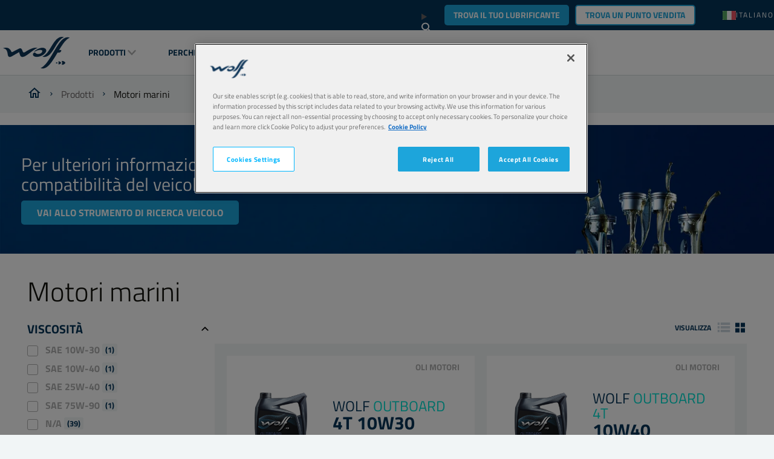

--- FILE ---
content_type: text/html; charset=utf-8
request_url: https://it.wolflubes.com/it-it/prodotti/motori-marini
body_size: 15585
content:


<!DOCTYPE html>
<html lang="it-IT" dir="ltr">
<head>
    <meta charset="utf-8" />
    <meta name="viewport" content="width=device-width, initial-scale=1.0" />
    

    <link rel="icon" type="image/png" href="https://assets-eu-01.kc-usercontent.com/f6cd2b46-8bba-0192-295a-67d84f619e7a/f011ec93-56f7-4f48-9dcf-05261bb39cb3/wolffavicon.png?w=16&amp;h=16" sizes="16x16">
    <link rel="icon" type="image/png" href="https://assets-eu-01.kc-usercontent.com/f6cd2b46-8bba-0192-295a-67d84f619e7a/f011ec93-56f7-4f48-9dcf-05261bb39cb3/wolffavicon.png?w=32&amp;h=32" sizes="32x32">
    <link rel="icon" type="image/png" href="https://assets-eu-01.kc-usercontent.com/f6cd2b46-8bba-0192-295a-67d84f619e7a/f011ec93-56f7-4f48-9dcf-05261bb39cb3/wolffavicon.png?w=96&amp;h=96" sizes="96x96">
    <link rel="icon" type="image/png" href="https://assets-eu-01.kc-usercontent.com/f6cd2b46-8bba-0192-295a-67d84f619e7a/f011ec93-56f7-4f48-9dcf-05261bb39cb3/wolffavicon.png?w=100&amp;h=100" sizes="100x100">

    <link rel="apple-touch-icon" href="https://assets-eu-01.kc-usercontent.com/f6cd2b46-8bba-0192-295a-67d84f619e7a/ff95ff8b-7b5c-4968-a40c-43ac444601cd/wolfappletouchicon.png?w=57&amp;h=57" sizes="57x57">
    <link rel="apple-touch-icon" href="https://assets-eu-01.kc-usercontent.com/f6cd2b46-8bba-0192-295a-67d84f619e7a/ff95ff8b-7b5c-4968-a40c-43ac444601cd/wolfappletouchicon.png?w=60&amp;h=60" sizes="60x60">
    <link rel="apple-touch-icon" href="https://assets-eu-01.kc-usercontent.com/f6cd2b46-8bba-0192-295a-67d84f619e7a/ff95ff8b-7b5c-4968-a40c-43ac444601cd/wolfappletouchicon.png?w=72&amp;h=72" sizes="72x72">
    <link rel="apple-touch-icon" href="https://assets-eu-01.kc-usercontent.com/f6cd2b46-8bba-0192-295a-67d84f619e7a/ff95ff8b-7b5c-4968-a40c-43ac444601cd/wolfappletouchicon.png?w=76&amp;h=76" sizes="76x76">
    <link rel="apple-touch-icon" href="https://assets-eu-01.kc-usercontent.com/f6cd2b46-8bba-0192-295a-67d84f619e7a/ff95ff8b-7b5c-4968-a40c-43ac444601cd/wolfappletouchicon.png?w=114&amp;h=114" sizes="114x114">
    <link rel="apple-touch-icon" href="https://assets-eu-01.kc-usercontent.com/f6cd2b46-8bba-0192-295a-67d84f619e7a/ff95ff8b-7b5c-4968-a40c-43ac444601cd/wolfappletouchicon.png?w=120&amp;h=120" sizes="120x120">
    <link rel="apple-touch-icon" href="https://assets-eu-01.kc-usercontent.com/f6cd2b46-8bba-0192-295a-67d84f619e7a/ff95ff8b-7b5c-4968-a40c-43ac444601cd/wolfappletouchicon.png?w=144&amp;h=144" sizes="144x144">
    <link rel="apple-touch-icon" href="https://assets-eu-01.kc-usercontent.com/f6cd2b46-8bba-0192-295a-67d84f619e7a/ff95ff8b-7b5c-4968-a40c-43ac444601cd/wolfappletouchicon.png?w=152&amp;h=152" sizes="152x152">
    <link rel="apple-touch-icon" href="https://assets-eu-01.kc-usercontent.com/f6cd2b46-8bba-0192-295a-67d84f619e7a/ff95ff8b-7b5c-4968-a40c-43ac444601cd/wolfappletouchicon.png?w=180&amp;h=180" sizes="180x180">

        <link rel="canonical" href="https://www.wolflubes.com/it-it/prodotti/motori-marini" />
    <title></title>

    

<!-- Google Tag Manager -->
<script>
    (function (w, d, s, l, i) {
        w[l] = w[l] || []; w[l].push({
            'gtm.start':
                new Date().getTime(), event: 'gtm.js'
        }); var f = d.getElementsByTagName(s)[0],
            j = d.createElement(s), dl = l != 'dataLayer' ? '&l=' + l : ''; j.async = true; j.src =
                'https://www.googletagmanager.com/gtm.js?id=' + i + dl; f.parentNode.insertBefore(j, f);
    })(window, document, 'script', 'dataLayer', 'GTM-TQGF3B48');
</script>
<!-- End Google Tag Manager -->


    <script id="cdnPrefixScript">window.cdnPrefix = '';</script>
    <script>window.siteBundlesPath = "/wolf/wolf/assets/"</script>
     
        

        <link rel="stylesheet" href="/wolf/wolf/assets/vendor.71b6707a9f7e43fed711.chunk.css" /><link rel="stylesheet" href="/wolf/wolf/assets/basic.1137fae6eb7afe9bc0c5.chunk.css" />
    
        <script type="module" src="/wolf/wolf/assets/js/vendor.6fd4557394fda197ab9e.js"></script><script type="module" src="/wolf/wolf/assets/js/basic.41a35efbc383e1292f7f.js"></script>
     
        

        <link rel="stylesheet" media="print" href="/wolf/wolf/assets/print.c294932fe4abb10a82f5.chunk.css" />
    
        <script type="module" src="/wolf/wolf/assets/js/print.31d6cfe0d16ae931b73c.js"></script>


    <script src="https://cdn.cookielaw.org/scripttemplates/otSDKStub.js" type="text/javascript" charset="UTF-8" data-domain-script="01910349-ade3-79bb-855e-843759685f3a"></script>
    <script type="text/javascript">
        function OptanonWrapper() { }
    </script>

        <script type="application/ld+json">
            {"@context":"https://schema.org","@type":"BreadcrumbList","itemListElement":[{"@type":"ListItem","position":1,"name":"Wolf Lubricants","item":"https://www.wolflubes.com/it-it"},{"@type":"ListItem","position":2,"name":"Motori marini","item":"https://www.wolflubes.com/it-it/prodotti/motori-marini"}]}
        </script>

    

    


</head>
<body>
    

<!-- Google Tag Manager (noscript) -->
<noscript>
    <iframe src="https://www.googletagmanager.com/ns.html?id=GTM-TQGF3B48"
            height="0" width="0" style="display:none;visibility:hidden"></iframe>
</noscript>
<!-- End Google Tag Manager (noscript) -->

    





<header data-component-class="Header" data-component-parm="{&quot;geoAndLanguagePickerInitUrl&quot;:&quot;/it-IT/geoandlanguagepicker/geoandlanguages&quot;,&quot;contentId&quot;:&quot;wolf_marine&quot;,&quot;contentType&quot;:&quot;productHierarchy&quot;}" class="c-component no-margin-bottom c-header">
    <div class="c-header__wrapper">
        <div class="c-header__container">
            <nav class="c-header__primary">
                <ul class="c-header__box">
                    <li class="c-header__item">
                        <a class="c-header__logo c-header__image-link" href="/it-it">

<img
     src="https://assets-eu-01.kc-usercontent.com:443/f6cd2b46-8bba-0192-295a-67d84f619e7a/14f8336f-dad0-435e-aeb9-fe57f0fa83c5/Logo.png"
     alt=""
     width="111"
     height="53"
     loading="lazy"
     decoding="async"
     /></a>
                    </li>
                </ul>
                <ul class="c-header__box c-header__box--burger">
                    <li class="c-header__item">
                        <button class="a-menu js-header__menu" aria-label="header menu">
                            <span class="a-menu__stripes"></span>
                        </button>
                    </li>
                </ul>
            </nav>
            <nav class="c-header__secondary">
                <ul class="c-header__box c-header__box--middle c-header__secondary u-hide-print">

                        <li class="c-header__item c-header__item--oilfinder u-hide-tablet u-size-width-full">

    <content model="Model">
        <a href="/it-it/strumento-di-ricerca-dellolio" class="a-btn a-btn--primary" target="_self" aria-label="Trova il tuo lubrificante">
Trova il tuo lubrificante        </a>
    </content>

                        </li>

                        <li data-component-class="HeaderPanel" aria-controls="04ade62d-6170-4385-9eaa-7d5f75bd8f55" data-event-id="main-header-event" class="c-doormat c-header__item c-header__item--secondary js-nav-enter js-nav-leave">
                                <a href="#" role="button" class="c-header__link c-doormat__link c-header__link--collapse js-nav-item">Prodotti</a>
                                <div class="js-doormat c-doormat__collapse">
                                    <div class="c-doormat__collapse-container">
                                        <ul id="04ade62d-6170-4385-9eaa-7d5f75bd8f55" class="c-doormat__list">
                                            <li class="c-doormat__item c-doormat__item--back">
                                                <a class="c-doormat__link-back js-nav-close-item">
                                                    <strong>back</strong>
                                                </a>
                                            </li>
                                            <li class="c-doormat__item c-doormat__item--title">
                                                <strong class="c-doormat__list-title">
                                                    <span class="m-title">Prodotti</span>
                                                </strong>
                                            </li>
                                                <li data-component-class="HeaderPanel" class="c-doormat__item js-nav-enter js-nav-leave" aria-controls="wolf/passenger-cars" data-event-id="04ade62d-6170-4385-9eaa-7d5f75bd8f55-header-event">
                                                    <div>
                                                        <div class="c-doormat_links">
                                                            <a class="c-doormat__link c-doormat__link-secondary" href="/it-it/prodotti/autovetture">
                                                                Autovetture
                                                            </a>
                                                                <a class="c-doormat__collapse-button js-nav-item" href="#" role="button">
                                                                    <span class="c-doormat__collapse-arrow"></span>
                                                                </a>
                                                        </div>


                                                            <div id="wolf/passenger-cars" class="c-doormat__sub-items">
                                                                <ul>
                                                                    <li class="c-doormat__item c-doormat__item--back">
                                                                        <a href="#" role="button" class="c-doormat__link-back js-nav-close-item">
                                                                            back
                                                                        </a>
                                                                    </li>
                                                                    <li class="c-doormat__sub-title">
                                                                        <strong class="c-doormat__list-title">
                                                                            <span class="m-title">Autovetture</span>
                                                                        </strong>
                                                                    </li>
                                                                        <li class="c-doormat__sub-item">
                                                                            <a class="c-doormat__sub-link" href="/it-it/prodotti/autovetture/oli-motori">
                                                                                Oli motori
                                                                            </a>
                                                                        </li>
                                                                        <li class="c-doormat__sub-item">
                                                                            <a class="c-doormat__sub-link" href="/it-it/prodotti/autovetture/oli-per-trasmissione-manuale-e-assale-posteriore">
                                                                                Oli per trasmissione manuale e assale posteriore
                                                                            </a>
                                                                        </li>
                                                                        <li class="c-doormat__sub-item">
                                                                            <a class="c-doormat__sub-link" href="/it-it/prodotti/autovetture/liquidi-per-cambio-automatico">
                                                                                Liquidi per cambio automatico
                                                                            </a>
                                                                        </li>
                                                                        <li class="c-doormat__sub-item">
                                                                            <a class="c-doormat__sub-link" href="/it-it/prodotti/autovetture/freni-e-liquidi-servosterzo">
                                                                                Freni e liquidi servosterzo
                                                                            </a>
                                                                        </li>
                                                                        <li class="c-doormat__sub-item">
                                                                            <a class="c-doormat__sub-link" href="/it-it/prodotti/autovetture/liquidi-per-radiatori">
                                                                                Liquidi per radiatori
                                                                            </a>
                                                                        </li>
                                                                        <li class="c-doormat__sub-item">
                                                                            <a class="c-doormat__sub-link" href="/it-it/prodotti/autovetture/liquidi-per-parabrezza">
                                                                                Liquidi per parabrezza
                                                                            </a>
                                                                        </li>
                                                                        <li class="c-doormat__sub-item">
                                                                            <a class="c-doormat__sub-link" href="/it-it/prodotti/autovetture/liquidi-di-manutenzione">
                                                                                Liquidi di manutenzione
                                                                            </a>
                                                                        </li>
                                                                        <li class="c-doormat__sub-item">
                                                                            <a class="c-doormat__sub-link" href="/it-it/prodotti/autovetture/grassi">
                                                                                Grassi
                                                                            </a>
                                                                        </li>
                                                                </ul>
                                                            </div>
                                                    </div>

                                                </li>
                                                <li data-component-class="HeaderPanel" class="c-doormat__item js-nav-enter js-nav-leave" aria-controls="wolf/trucks-and-buses" data-event-id="04ade62d-6170-4385-9eaa-7d5f75bd8f55-header-event">
                                                    <div>
                                                        <div class="c-doormat_links">
                                                            <a class="c-doormat__link c-doormat__link-secondary" href="/it-it/prodotti/autobus-e-automezzi-pesanti">
                                                                Autobus e automezzi pesanti
                                                            </a>
                                                                <a class="c-doormat__collapse-button js-nav-item" href="#" role="button">
                                                                    <span class="c-doormat__collapse-arrow"></span>
                                                                </a>
                                                        </div>


                                                            <div id="wolf/trucks-and-buses" class="c-doormat__sub-items">
                                                                <ul>
                                                                    <li class="c-doormat__item c-doormat__item--back">
                                                                        <a href="#" role="button" class="c-doormat__link-back js-nav-close-item">
                                                                            back
                                                                        </a>
                                                                    </li>
                                                                    <li class="c-doormat__sub-title">
                                                                        <strong class="c-doormat__list-title">
                                                                            <span class="m-title">Autobus e automezzi pesanti</span>
                                                                        </strong>
                                                                    </li>
                                                                        <li class="c-doormat__sub-item">
                                                                            <a class="c-doormat__sub-link" href="/it-it/prodotti/autobus-e-automezzi-pesanti/oli-motori">
                                                                                Oli motori
                                                                            </a>
                                                                        </li>
                                                                        <li class="c-doormat__sub-item">
                                                                            <a class="c-doormat__sub-link" href="/it-it/prodotti/autobus-e-automezzi-pesanti/oli-per-trasmissione-manuale-e-assale-posteriore">
                                                                                Oli per trasmissione manuale e assale posteriore
                                                                            </a>
                                                                        </li>
                                                                        <li class="c-doormat__sub-item">
                                                                            <a class="c-doormat__sub-link" href="/it-it/prodotti/autobus-e-automezzi-pesanti/liquidi-per-cambio-automatico">
                                                                                Liquidi per cambio automatico
                                                                            </a>
                                                                        </li>
                                                                        <li class="c-doormat__sub-item">
                                                                            <a class="c-doormat__sub-link" href="/it-it/prodotti/autobus-e-automezzi-pesanti/oli-idraulici">
                                                                                Oli idraulici
                                                                            </a>
                                                                        </li>
                                                                        <li class="c-doormat__sub-item">
                                                                            <a class="c-doormat__sub-link" href="/it-it/prodotti/autobus-e-automezzi-pesanti/freni-e-liquidi-servosterzo">
                                                                                Freni e liquidi servosterzo
                                                                            </a>
                                                                        </li>
                                                                        <li class="c-doormat__sub-item">
                                                                            <a class="c-doormat__sub-link" href="/it-it/prodotti/autobus-e-automezzi-pesanti/liquidi-per-radiatori">
                                                                                Liquidi per radiatori
                                                                            </a>
                                                                        </li>
                                                                        <li class="c-doormat__sub-item">
                                                                            <a class="c-doormat__sub-link" href="/it-it/prodotti/autobus-e-automezzi-pesanti/liquidi-per-parabrezza">
                                                                                Liquidi per parabrezza
                                                                            </a>
                                                                        </li>
                                                                        <li class="c-doormat__sub-item">
                                                                            <a class="c-doormat__sub-link" href="/it-it/prodotti/autobus-e-automezzi-pesanti/liquidi-di-manutenzione">
                                                                                Liquidi di manutenzione
                                                                            </a>
                                                                        </li>
                                                                        <li class="c-doormat__sub-item">
                                                                            <a class="c-doormat__sub-link" href="/it-it/prodotti/autobus-e-automezzi-pesanti/grassi">
                                                                                Grassi
                                                                            </a>
                                                                        </li>
                                                                </ul>
                                                            </div>
                                                    </div>

                                                </li>
                                                <li data-component-class="HeaderPanel" class="c-doormat__item js-nav-enter js-nav-leave" aria-controls="wolf/construction-and-mining" data-event-id="04ade62d-6170-4385-9eaa-7d5f75bd8f55-header-event">
                                                    <div>
                                                        <div class="c-doormat_links">
                                                            <a class="c-doormat__link c-doormat__link-secondary" href="/it-it/prodotti/trasporto-fuori-strada-di-mezzi-pesanti">
                                                                Trasporto fuori strada di mezzi pesanti
                                                            </a>
                                                                <a class="c-doormat__collapse-button js-nav-item" href="#" role="button">
                                                                    <span class="c-doormat__collapse-arrow"></span>
                                                                </a>
                                                        </div>


                                                            <div id="wolf/construction-and-mining" class="c-doormat__sub-items">
                                                                <ul>
                                                                    <li class="c-doormat__item c-doormat__item--back">
                                                                        <a href="#" role="button" class="c-doormat__link-back js-nav-close-item">
                                                                            back
                                                                        </a>
                                                                    </li>
                                                                    <li class="c-doormat__sub-title">
                                                                        <strong class="c-doormat__list-title">
                                                                            <span class="m-title">Trasporto fuori strada di mezzi pesanti</span>
                                                                        </strong>
                                                                    </li>
                                                                        <li class="c-doormat__sub-item">
                                                                            <a class="c-doormat__sub-link" href="/it-it/prodotti/trasporto-fuori-strada-di-mezzi-pesanti/oli-motori">
                                                                                Oli motori
                                                                            </a>
                                                                        </li>
                                                                        <li class="c-doormat__sub-item">
                                                                            <a class="c-doormat__sub-link" href="/it-it/prodotti/trasporto-fuori-strada-di-mezzi-pesanti/oli-per-trasmissione-manuale-e-assale-posteriore">
                                                                                Oli per trasmissione manuale e assale posteriore
                                                                            </a>
                                                                        </li>
                                                                        <li class="c-doormat__sub-item">
                                                                            <a class="c-doormat__sub-link" href="/it-it/prodotti/trasporto-fuori-strada-di-mezzi-pesanti/liquidi-per-cambio-automatico">
                                                                                Liquidi per cambio automatico
                                                                            </a>
                                                                        </li>
                                                                        <li class="c-doormat__sub-item">
                                                                            <a class="c-doormat__sub-link" href="/it-it/prodotti/trasporto-fuori-strada-di-mezzi-pesanti/liquidi-di-cambio-e-trasmissioni-utto-tdto">
                                                                                Liquidi di cambio e trasmissioni (UTTO/TDTO)
                                                                            </a>
                                                                        </li>
                                                                        <li class="c-doormat__sub-item">
                                                                            <a class="c-doormat__sub-link" href="/it-it/prodotti/trasporto-fuori-strada-di-mezzi-pesanti/liquidi-multifunzionali-stou-mc">
                                                                                Liquidi multifunzionali (STOU/MC)
                                                                            </a>
                                                                        </li>
                                                                        <li class="c-doormat__sub-item">
                                                                            <a class="c-doormat__sub-link" href="/it-it/prodotti/trasporto-fuori-strada-di-mezzi-pesanti/oli-idraulici">
                                                                                Oli idraulici
                                                                            </a>
                                                                        </li>
                                                                        <li class="c-doormat__sub-item">
                                                                            <a class="c-doormat__sub-link" href="/it-it/prodotti/trasporto-fuori-strada-di-mezzi-pesanti/freni-e-liquidi-servosterzo">
                                                                                Freni e liquidi servosterzo
                                                                            </a>
                                                                        </li>
                                                                        <li class="c-doormat__sub-item">
                                                                            <a class="c-doormat__sub-link" href="/it-it/prodotti/trasporto-fuori-strada-di-mezzi-pesanti/liquidi-per-radiatori">
                                                                                Liquidi per radiatori
                                                                            </a>
                                                                        </li>
                                                                        <li class="c-doormat__sub-item">
                                                                            <a class="c-doormat__sub-link" href="/it-it/prodotti/trasporto-fuori-strada-di-mezzi-pesanti/liquidi-per-parabrezza">
                                                                                Liquidi per parabrezza
                                                                            </a>
                                                                        </li>
                                                                        <li class="c-doormat__sub-item">
                                                                            <a class="c-doormat__sub-link" href="/it-it/prodotti/trasporto-fuori-strada-di-mezzi-pesanti/liquidi-di-manutenzione">
                                                                                Liquidi di manutenzione
                                                                            </a>
                                                                        </li>
                                                                        <li class="c-doormat__sub-item">
                                                                            <a class="c-doormat__sub-link" href="/it-it/prodotti/trasporto-fuori-strada-di-mezzi-pesanti/grassi">
                                                                                Grassi
                                                                            </a>
                                                                        </li>
                                                                </ul>
                                                            </div>
                                                    </div>

                                                </li>
                                                <li data-component-class="HeaderPanel" class="c-doormat__item js-nav-enter js-nav-leave" aria-controls="wolf/agriculture" data-event-id="04ade62d-6170-4385-9eaa-7d5f75bd8f55-header-event">
                                                    <div>
                                                        <div class="c-doormat_links">
                                                            <a class="c-doormat__link c-doormat__link-secondary" href="/it-it/prodotti/agricoltura">
                                                                Agricoltura
                                                            </a>
                                                                <a class="c-doormat__collapse-button js-nav-item" href="#" role="button">
                                                                    <span class="c-doormat__collapse-arrow"></span>
                                                                </a>
                                                        </div>


                                                            <div id="wolf/agriculture" class="c-doormat__sub-items">
                                                                <ul>
                                                                    <li class="c-doormat__item c-doormat__item--back">
                                                                        <a href="#" role="button" class="c-doormat__link-back js-nav-close-item">
                                                                            back
                                                                        </a>
                                                                    </li>
                                                                    <li class="c-doormat__sub-title">
                                                                        <strong class="c-doormat__list-title">
                                                                            <span class="m-title">Agricoltura</span>
                                                                        </strong>
                                                                    </li>
                                                                        <li class="c-doormat__sub-item">
                                                                            <a class="c-doormat__sub-link" href="/it-it/prodotti/agricoltura/oli-motori">
                                                                                Oli motori
                                                                            </a>
                                                                        </li>
                                                                        <li class="c-doormat__sub-item">
                                                                            <a class="c-doormat__sub-link" href="/it-it/prodotti/agricoltura/oli-per-trasmissione-manuale-e-assale-posteriore">
                                                                                Oli per trasmissione manuale e assale posteriore
                                                                            </a>
                                                                        </li>
                                                                        <li class="c-doormat__sub-item">
                                                                            <a class="c-doormat__sub-link" href="/it-it/prodotti/agricoltura/liquidi-per-cambio-automatico">
                                                                                Liquidi per cambio automatico
                                                                            </a>
                                                                        </li>
                                                                        <li class="c-doormat__sub-item">
                                                                            <a class="c-doormat__sub-link" href="/it-it/prodotti/agricoltura/liquidi-di-cambio-e-trasmissioni-utto-tdto">
                                                                                Liquidi di cambio e trasmissioni (UTTO/TDTO)
                                                                            </a>
                                                                        </li>
                                                                        <li class="c-doormat__sub-item">
                                                                            <a class="c-doormat__sub-link" href="/it-it/prodotti/agricoltura/liquidi-multifunzionali-stou-mc">
                                                                                Liquidi multifunzionali (STOU/MC)
                                                                            </a>
                                                                        </li>
                                                                        <li class="c-doormat__sub-item">
                                                                            <a class="c-doormat__sub-link" href="/it-it/prodotti/agricoltura/oli-idraulici">
                                                                                Oli idraulici
                                                                            </a>
                                                                        </li>
                                                                        <li class="c-doormat__sub-item">
                                                                            <a class="c-doormat__sub-link" href="/it-it/prodotti/agricoltura/freni-e-liquidi-servosterzo">
                                                                                Freni e liquidi servosterzo
                                                                            </a>
                                                                        </li>
                                                                        <li class="c-doormat__sub-item">
                                                                            <a class="c-doormat__sub-link" href="/it-it/prodotti/agricoltura/liquidi-per-radiatori">
                                                                                Liquidi per radiatori
                                                                            </a>
                                                                        </li>
                                                                        <li class="c-doormat__sub-item">
                                                                            <a class="c-doormat__sub-link" href="/it-it/prodotti/agricoltura/liquidi-per-parabrezza">
                                                                                Liquidi per parabrezza
                                                                            </a>
                                                                        </li>
                                                                        <li class="c-doormat__sub-item">
                                                                            <a class="c-doormat__sub-link" href="/it-it/prodotti/agricoltura/liquidi-di-manutenzione">
                                                                                Liquidi di manutenzione
                                                                            </a>
                                                                        </li>
                                                                        <li class="c-doormat__sub-item">
                                                                            <a class="c-doormat__sub-link" href="/it-it/prodotti/agricoltura/grassi">
                                                                                Grassi
                                                                            </a>
                                                                        </li>
                                                                </ul>
                                                            </div>
                                                    </div>

                                                </li>
                                                <li data-component-class="HeaderPanel" class="c-doormat__item js-nav-enter js-nav-leave" aria-controls="wolf/gardening" data-event-id="04ade62d-6170-4385-9eaa-7d5f75bd8f55-header-event">
                                                    <div>
                                                        <div class="c-doormat_links">
                                                            <a class="c-doormat__link c-doormat__link-secondary" href="/it-it/prodotti/giardinaggio">
                                                                Giardinaggio
                                                            </a>
                                                                <a class="c-doormat__collapse-button js-nav-item" href="#" role="button">
                                                                    <span class="c-doormat__collapse-arrow"></span>
                                                                </a>
                                                        </div>


                                                            <div id="wolf/gardening" class="c-doormat__sub-items">
                                                                <ul>
                                                                    <li class="c-doormat__item c-doormat__item--back">
                                                                        <a href="#" role="button" class="c-doormat__link-back js-nav-close-item">
                                                                            back
                                                                        </a>
                                                                    </li>
                                                                    <li class="c-doormat__sub-title">
                                                                        <strong class="c-doormat__list-title">
                                                                            <span class="m-title">Giardinaggio</span>
                                                                        </strong>
                                                                    </li>
                                                                        <li class="c-doormat__sub-item">
                                                                            <a class="c-doormat__sub-link" href="/it-it/prodotti/giardinaggio/oli-motori">
                                                                                Oli motori
                                                                            </a>
                                                                        </li>
                                                                        <li class="c-doormat__sub-item">
                                                                            <a class="c-doormat__sub-link" href="/it-it/prodotti/giardinaggio/oli-per-trasmissione-manuale-e-assale-posteriore">
                                                                                Oli per trasmissione manuale e assale posteriore
                                                                            </a>
                                                                        </li>
                                                                        <li class="c-doormat__sub-item">
                                                                            <a class="c-doormat__sub-link" href="/it-it/prodotti/giardinaggio/oli-idraulici">
                                                                                Oli idraulici
                                                                            </a>
                                                                        </li>
                                                                        <li class="c-doormat__sub-item">
                                                                            <a class="c-doormat__sub-link" href="/it-it/prodotti/giardinaggio/oli-per-seghe-elettriche">
                                                                                Oli per seghe elettriche
                                                                            </a>
                                                                        </li>
                                                                        <li class="c-doormat__sub-item">
                                                                            <a class="c-doormat__sub-link" href="/it-it/prodotti/giardinaggio/liquidi-per-radiatori">
                                                                                Liquidi per radiatori
                                                                            </a>
                                                                        </li>
                                                                        <li class="c-doormat__sub-item">
                                                                            <a class="c-doormat__sub-link" href="/it-it/prodotti/giardinaggio/liquidi-di-manutenzione">
                                                                                Liquidi di manutenzione
                                                                            </a>
                                                                        </li>
                                                                        <li class="c-doormat__sub-item">
                                                                            <a class="c-doormat__sub-link" href="/it-it/prodotti/giardinaggio/grassi">
                                                                                Grassi
                                                                            </a>
                                                                        </li>
                                                                </ul>
                                                            </div>
                                                    </div>

                                                </li>
                                                <li data-component-class="HeaderPanel" class="c-doormat__item js-nav-enter js-nav-leave" aria-controls="wolf/motorcycle-atv" data-event-id="04ade62d-6170-4385-9eaa-7d5f75bd8f55-header-event">
                                                    <div>
                                                        <div class="c-doormat_links">
                                                            <a class="c-doormat__link c-doormat__link-secondary" href="/it-it/prodotti/motocicli-veicoli-fuoristrada">
                                                                Motocicli &amp; Veicoli fuoristrada
                                                            </a>
                                                                <a class="c-doormat__collapse-button js-nav-item" href="#" role="button">
                                                                    <span class="c-doormat__collapse-arrow"></span>
                                                                </a>
                                                        </div>


                                                            <div id="wolf/motorcycle-atv" class="c-doormat__sub-items">
                                                                <ul>
                                                                    <li class="c-doormat__item c-doormat__item--back">
                                                                        <a href="#" role="button" class="c-doormat__link-back js-nav-close-item">
                                                                            back
                                                                        </a>
                                                                    </li>
                                                                    <li class="c-doormat__sub-title">
                                                                        <strong class="c-doormat__list-title">
                                                                            <span class="m-title">Motocicli &amp; Veicoli fuoristrada</span>
                                                                        </strong>
                                                                    </li>
                                                                        <li class="c-doormat__sub-item">
                                                                            <a class="c-doormat__sub-link" href="/it-it/prodotti/motocicli-veicoli-fuoristrada/oli-motori">
                                                                                Oli motori
                                                                            </a>
                                                                        </li>
                                                                        <li class="c-doormat__sub-item">
                                                                            <a class="c-doormat__sub-link" href="/it-it/prodotti/motocicli-veicoli-fuoristrada/liquidi-per-radiatori">
                                                                                Liquidi per radiatori
                                                                            </a>
                                                                        </li>
                                                                        <li class="c-doormat__sub-item">
                                                                            <a class="c-doormat__sub-link" href="/it-it/prodotti/motocicli-veicoli-fuoristrada/liquidi-di-manutenzione">
                                                                                Liquidi di manutenzione
                                                                            </a>
                                                                        </li>
                                                                        <li class="c-doormat__sub-item">
                                                                            <a class="c-doormat__sub-link" href="/it-it/prodotti/motocicli-veicoli-fuoristrada/grassi">
                                                                                Grassi
                                                                            </a>
                                                                        </li>
                                                                        <li class="c-doormat__sub-item">
                                                                            <a class="c-doormat__sub-link" href="/it-it/prodotti/motocicli-veicoli-fuoristrada/olio-per-forcelle">
                                                                                Olio per forcelle
                                                                            </a>
                                                                        </li>
                                                                </ul>
                                                            </div>
                                                    </div>

                                                </li>
                                                <li data-component-class="HeaderPanel" class="c-doormat__item js-nav-enter js-nav-leave" aria-controls="wolf/industry" data-event-id="04ade62d-6170-4385-9eaa-7d5f75bd8f55-header-event">
                                                    <div>
                                                        <div class="c-doormat_links">
                                                            <a class="c-doormat__link c-doormat__link-secondary" href="/it-it/prodotti/industria">
                                                                Industria
                                                            </a>
                                                                <a class="c-doormat__collapse-button js-nav-item" href="#" role="button">
                                                                    <span class="c-doormat__collapse-arrow"></span>
                                                                </a>
                                                        </div>


                                                            <div id="wolf/industry" class="c-doormat__sub-items">
                                                                <ul>
                                                                    <li class="c-doormat__item c-doormat__item--back">
                                                                        <a href="#" role="button" class="c-doormat__link-back js-nav-close-item">
                                                                            back
                                                                        </a>
                                                                    </li>
                                                                    <li class="c-doormat__sub-title">
                                                                        <strong class="c-doormat__list-title">
                                                                            <span class="m-title">Industria</span>
                                                                        </strong>
                                                                    </li>
                                                                        <li class="c-doormat__sub-item">
                                                                            <a class="c-doormat__sub-link" href="/it-it/prodotti/industria/oli-motori">
                                                                                Oli motori
                                                                            </a>
                                                                        </li>
                                                                        <li class="c-doormat__sub-item">
                                                                            <a class="c-doormat__sub-link" href="/it-it/prodotti/industria/oli-idraulici">
                                                                                Oli idraulici
                                                                            </a>
                                                                        </li>
                                                                        <li class="c-doormat__sub-item">
                                                                            <a class="c-doormat__sub-link" href="/it-it/prodotti/industria/oli-per-ingranaggi-industriali">
                                                                                Oli per ingranaggi industriali
                                                                            </a>
                                                                        </li>
                                                                        <li class="c-doormat__sub-item">
                                                                            <a class="c-doormat__sub-link" href="/it-it/prodotti/industria/oli-per-compressori">
                                                                                Oli per compressori
                                                                            </a>
                                                                        </li>
                                                                        <li class="c-doormat__sub-item">
                                                                            <a class="c-doormat__sub-link" href="/it-it/prodotti/industria/oli-da-taglio">
                                                                                Oli da taglio
                                                                            </a>
                                                                        </li>
                                                                        <li class="c-doormat__sub-item">
                                                                            <a class="c-doormat__sub-link" href="/it-it/prodotti/industria/oli-a-trasferimento-termico">
                                                                                Oli a trasferimento termico
                                                                            </a>
                                                                        </li>
                                                                        <li class="c-doormat__sub-item">
                                                                            <a class="c-doormat__sub-link" href="/it-it/prodotti/industria/oli-per-apparecchiature-pneumatiche">
                                                                                Oli per apparecchiature pneumatiche
                                                                            </a>
                                                                        </li>
                                                                        <li class="c-doormat__sub-item">
                                                                            <a class="c-doormat__sub-link" href="/it-it/prodotti/industria/oli-per-superfici-di-scorrimento">
                                                                                Oli per superfici di scorrimento
                                                                            </a>
                                                                        </li>
                                                                        <li class="c-doormat__sub-item">
                                                                            <a class="c-doormat__sub-link" href="/it-it/prodotti/industria/liquidi-di-manutenzione">
                                                                                Liquidi di manutenzione
                                                                            </a>
                                                                        </li>
                                                                        <li class="c-doormat__sub-item">
                                                                            <a class="c-doormat__sub-link" href="/it-it/prodotti/industria/grassi">
                                                                                Grassi
                                                                            </a>
                                                                        </li>
                                                                </ul>
                                                            </div>
                                                    </div>

                                                </li>
                                                <li data-component-class="HeaderPanel" class="c-doormat__item js-nav-enter js-nav-leave" aria-controls="wolf/marine" data-event-id="04ade62d-6170-4385-9eaa-7d5f75bd8f55-header-event">
                                                    <div>
                                                        <div class="c-doormat_links">
                                                            <a class="c-doormat__link c-doormat__link-secondary" href="/it-it/prodotti/motori-marini">
                                                                Motori marini
                                                            </a>
                                                                <a class="c-doormat__collapse-button js-nav-item" href="#" role="button">
                                                                    <span class="c-doormat__collapse-arrow"></span>
                                                                </a>
                                                        </div>


                                                            <div id="wolf/marine" class="c-doormat__sub-items">
                                                                <ul>
                                                                    <li class="c-doormat__item c-doormat__item--back">
                                                                        <a href="#" role="button" class="c-doormat__link-back js-nav-close-item">
                                                                            back
                                                                        </a>
                                                                    </li>
                                                                    <li class="c-doormat__sub-title">
                                                                        <strong class="c-doormat__list-title">
                                                                            <span class="m-title">Motori marini</span>
                                                                        </strong>
                                                                    </li>
                                                                        <li class="c-doormat__sub-item">
                                                                            <a class="c-doormat__sub-link" href="/it-it/prodotti/motori-marini/oli-motori">
                                                                                Oli motori
                                                                            </a>
                                                                        </li>
                                                                        <li class="c-doormat__sub-item">
                                                                            <a class="c-doormat__sub-link" href="/it-it/prodotti/motori-marini/oli-per-trasmissione-manuale-e-assale-posteriore">
                                                                                Oli per trasmissione manuale e assale posteriore
                                                                            </a>
                                                                        </li>
                                                                        <li class="c-doormat__sub-item">
                                                                            <a class="c-doormat__sub-link" href="/it-it/prodotti/motori-marini/liquidi-per-radiatori">
                                                                                Liquidi per radiatori
                                                                            </a>
                                                                        </li>
                                                                        <li class="c-doormat__sub-item">
                                                                            <a class="c-doormat__sub-link" href="/it-it/prodotti/motori-marini/liquidi-di-manutenzione">
                                                                                Liquidi di manutenzione
                                                                            </a>
                                                                        </li>
                                                                        <li class="c-doormat__sub-item">
                                                                            <a class="c-doormat__sub-link" href="/it-it/prodotti/motori-marini/grassi">
                                                                                Grassi
                                                                            </a>
                                                                        </li>
                                                                </ul>
                                                            </div>
                                                    </div>

                                                </li>
                                                <li data-component-class="HeaderPanel" class="c-doormat__item js-nav-enter js-nav-leave" aria-controls="wolf/other" data-event-id="04ade62d-6170-4385-9eaa-7d5f75bd8f55-header-event">
                                                    <div>
                                                        <div class="c-doormat_links">
                                                            <a class="c-doormat__link c-doormat__link-secondary" href="/it-it/prodotti/altro">
                                                                Altro
                                                            </a>
                                                                <a class="c-doormat__collapse-button js-nav-item" href="#" role="button">
                                                                    <span class="c-doormat__collapse-arrow"></span>
                                                                </a>
                                                        </div>


                                                            <div id="wolf/other" class="c-doormat__sub-items">
                                                                <ul>
                                                                    <li class="c-doormat__item c-doormat__item--back">
                                                                        <a href="#" role="button" class="c-doormat__link-back js-nav-close-item">
                                                                            back
                                                                        </a>
                                                                    </li>
                                                                    <li class="c-doormat__sub-title">
                                                                        <strong class="c-doormat__list-title">
                                                                            <span class="m-title">Altro</span>
                                                                        </strong>
                                                                    </li>
                                                                        <li class="c-doormat__sub-item">
                                                                            <a class="c-doormat__sub-link" href="/it-it/prodotti/altro/grassi">
                                                                                Grassi
                                                                            </a>
                                                                        </li>
                                                                </ul>
                                                            </div>
                                                    </div>

                                                </li>
                                        </ul>
                                    </div>
                                </div>
                        </li>
                        <li data-component-class="HeaderPanel" aria-controls="9435dd6a-c74a-4883-b623-e115e0329aff" data-event-id="main-header-event" class="c-doormat c-header__item c-header__item--secondary js-nav-enter js-nav-leave">
                                <a href="#" role="button" class="c-header__link c-doormat__link c-header__link--collapse js-nav-item">Perch&#xE9; i lubrificanti Wolf</a>
                                <div class="js-doormat c-doormat__collapse">
                                    <div class="c-doormat__collapse-container">
                                        <ul id="9435dd6a-c74a-4883-b623-e115e0329aff" class="c-doormat__list">
                                            <li class="c-doormat__item c-doormat__item--back">
                                                <a class="c-doormat__link-back js-nav-close-item">
                                                    <strong>back</strong>
                                                </a>
                                            </li>
                                            <li class="c-doormat__item c-doormat__item--title">
                                                <strong class="c-doormat__list-title">
                                                    <span class="m-title">Perch&#xE9; i lubrificanti Wolf</span>
                                                </strong>
                                            </li>
                                                <li data-component-class="HeaderPanel" class="c-doormat__item js-nav-enter js-nav-leave" aria-controls="85b50c15-ab0f-499d-9f4b-8ed086c213b0" data-event-id="9435dd6a-c74a-4883-b623-e115e0329aff-header-event">
                                                    <div>
                                                        <div class="c-doormat_links">
                                                            <a class="c-doormat__link c-doormat__link-secondary" href="/it-it/perche-i-lubrificanti-wolf/chi-siamo">
                                                                Chi siamo
                                                            </a>
                                                                <a class="c-doormat__collapse-button js-nav-item" href="#" role="button">
                                                                    <span class="c-doormat__collapse-arrow"></span>
                                                                </a>
                                                        </div>


                                                            <div id="85b50c15-ab0f-499d-9f4b-8ed086c213b0" class="c-doormat__sub-items">
                                                                <ul>
                                                                    <li class="c-doormat__item c-doormat__item--back">
                                                                        <a href="#" role="button" class="c-doormat__link-back js-nav-close-item">
                                                                            back
                                                                        </a>
                                                                    </li>
                                                                    <li class="c-doormat__sub-title">
                                                                        <strong class="c-doormat__list-title">
                                                                            <span class="m-title">Chi siamo</span>
                                                                        </strong>
                                                                    </li>
                                                                        <li class="c-doormat__sub-item">
                                                                            <a class="c-doormat__sub-link" href="/it-it/perche-i-lubrificanti-wolf/chi-siamo/tecnologia">
                                                                                Tecnologia
                                                                            </a>
                                                                        </li>
                                                                </ul>
                                                            </div>
                                                    </div>

                                                </li>
                                                <li data-component-class="HeaderPanel" class="c-doormat__item js-nav-enter js-nav-leave" aria-controls="10a835e7-0b04-43ff-a7e7-115abf53b6b2" data-event-id="9435dd6a-c74a-4883-b623-e115e0329aff-header-event">
                                                    <div>
                                                        <div class="c-doormat_links">
                                                            <a class="c-doormat__link c-doormat__link-secondary" href="/it-it/perche-i-lubrificanti-wolf/motorsport">
                                                                Motorsport
                                                            </a>
                                                                <a class="c-doormat__collapse-button js-nav-item" href="#" role="button">
                                                                    <span class="c-doormat__collapse-arrow"></span>
                                                                </a>
                                                        </div>


                                                            <div id="10a835e7-0b04-43ff-a7e7-115abf53b6b2" class="c-doormat__sub-items">
                                                                <ul>
                                                                    <li class="c-doormat__item c-doormat__item--back">
                                                                        <a href="#" role="button" class="c-doormat__link-back js-nav-close-item">
                                                                            back
                                                                        </a>
                                                                    </li>
                                                                    <li class="c-doormat__sub-title">
                                                                        <strong class="c-doormat__list-title">
                                                                            <span class="m-title">Motorsport</span>
                                                                        </strong>
                                                                    </li>
                                                                        <li class="c-doormat__sub-item">
                                                                            <a class="c-doormat__sub-link" href="/it-it/perche-i-lubrificanti-wolf/motorsport/il-motore-del-tuo-progresso">
                                                                                Il Motore del tuo Progresso
                                                                            </a>
                                                                        </li>
                                                                </ul>
                                                            </div>
                                                    </div>

                                                </li>
                                                <li data-component-class="HeaderPanel" class="c-doormat__item js-nav-enter js-nav-leave" aria-controls="4879fdfe-4bf9-4f4a-bb17-48ed2b376a3a" data-event-id="9435dd6a-c74a-4883-b623-e115e0329aff-header-event">
                                                    <div>
                                                        <div class="c-doormat_links">
                                                            <a class="c-doormat__link c-doormat__link-secondary" href="/it-it/perche-i-lubrificanti-wolf/soluzioni-per-autovetture">
                                                                Soluzioni per autovetture
                                                            </a>
                                                                <a class="c-doormat__collapse-button js-nav-item" href="#" role="button">
                                                                    <span class="c-doormat__collapse-arrow"></span>
                                                                </a>
                                                        </div>


                                                            <div id="4879fdfe-4bf9-4f4a-bb17-48ed2b376a3a" class="c-doormat__sub-items">
                                                                <ul>
                                                                    <li class="c-doormat__item c-doormat__item--back">
                                                                        <a href="#" role="button" class="c-doormat__link-back js-nav-close-item">
                                                                            back
                                                                        </a>
                                                                    </li>
                                                                    <li class="c-doormat__sub-title">
                                                                        <strong class="c-doormat__list-title">
                                                                            <span class="m-title">Soluzioni per autovetture</span>
                                                                        </strong>
                                                                    </li>
                                                                        <li class="c-doormat__sub-item">
                                                                            <a class="c-doormat__sub-link" href="/it-it/perche-i-lubrificanti-wolf/soluzioni-per-autovetture/gamma-di-mobilita-elettrica-electrum">
                                                                                Gamma di mobilit&#xE0; elettrica Electrum
                                                                            </a>
                                                                        </li>
                                                                        <li class="c-doormat__sub-item">
                                                                            <a class="c-doormat__sub-link" href="/it-it/perche-i-lubrificanti-wolf/soluzioni-per-autovetture/olio-per-cambio-automatico">
                                                                                Olio per cambio automatico
                                                                            </a>
                                                                        </li>
                                                                </ul>
                                                            </div>
                                                    </div>

                                                </li>
                                                <li data-component-class="HeaderPanel" class="c-doormat__item js-nav-enter js-nav-leave" aria-controls="973fd70e-7724-4f7d-8d41-b8024bac3278" data-event-id="9435dd6a-c74a-4883-b623-e115e0329aff-header-event">
                                                    <div>
                                                        <div class="c-doormat_links">
                                                            <a class="c-doormat__link c-doormat__link-secondary" href="/it-it/perche-i-lubrificanti-wolf/soluzioni-per-mezzi-pesanti-su-strada">
                                                                Soluzioni per mezzi pesanti su strada
                                                            </a>
                                                        </div>


                                                    </div>

                                                </li>
                                                <li data-component-class="HeaderPanel" class="c-doormat__item js-nav-enter js-nav-leave" aria-controls="354dac7a-bf1b-49f2-89e4-564b0df24c69" data-event-id="9435dd6a-c74a-4883-b623-e115e0329aff-header-event">
                                                    <div>
                                                        <div class="c-doormat_links">
                                                            <a class="c-doormat__link c-doormat__link-secondary" href="/it-it/perche-i-lubrificanti-wolf/soluzioni-per-mezzi-pesanti-fuori-strada">
                                                                Soluzioni per mezzi pesanti fuori strada
                                                            </a>
                                                                <a class="c-doormat__collapse-button js-nav-item" href="#" role="button">
                                                                    <span class="c-doormat__collapse-arrow"></span>
                                                                </a>
                                                        </div>


                                                            <div id="354dac7a-bf1b-49f2-89e4-564b0df24c69" class="c-doormat__sub-items">
                                                                <ul>
                                                                    <li class="c-doormat__item c-doormat__item--back">
                                                                        <a href="#" role="button" class="c-doormat__link-back js-nav-close-item">
                                                                            back
                                                                        </a>
                                                                    </li>
                                                                    <li class="c-doormat__sub-title">
                                                                        <strong class="c-doormat__list-title">
                                                                            <span class="m-title">Soluzioni per mezzi pesanti fuori strada</span>
                                                                        </strong>
                                                                    </li>
                                                                        <li class="c-doormat__sub-item">
                                                                            <a class="c-doormat__sub-link" href="/it-it/perche-i-lubrificanti-wolf/soluzioni-per-mezzi-pesanti-fuori-strada/lubrificazione-per-l-agricoltura">
                                                                                Lubrificazione per l&#x2019;agricoltura
                                                                            </a>
                                                                        </li>
                                                                        <li class="c-doormat__sub-item">
                                                                            <a class="c-doormat__sub-link" href="/it-it/perche-i-lubrificanti-wolf/soluzioni-per-mezzi-pesanti-fuori-strada/lubrificanti-per-l-edilizia-e-l-industria-mineraria">
                                                                                Lubrificanti per l&#x2019;edilizia e l&#x2019;industria mineraria
                                                                            </a>
                                                                        </li>
                                                                        <li class="c-doormat__sub-item">
                                                                            <a class="c-doormat__sub-link" href="/it-it/perche-i-lubrificanti-wolf/soluzioni-per-mezzi-pesanti-fuori-strada/complete-off-road-solution-cors">
                                                                                Complete Off-Road Solution (CORS)
                                                                            </a>
                                                                        </li>
                                                                </ul>
                                                            </div>
                                                    </div>

                                                </li>
                                                <li data-component-class="HeaderPanel" class="c-doormat__item js-nav-enter js-nav-leave" aria-controls="dfc18658-c560-4231-9fb0-aee47b343c2c" data-event-id="9435dd6a-c74a-4883-b623-e115e0329aff-header-event">
                                                    <div>
                                                        <div class="c-doormat_links">
                                                            <a class="c-doormat__link c-doormat__link-secondary" href="/it-it/perche-i-lubrificanti-wolf/servizi-in-officina">
                                                                Servizi in officina
                                                            </a>
                                                                <a class="c-doormat__collapse-button js-nav-item" href="#" role="button">
                                                                    <span class="c-doormat__collapse-arrow"></span>
                                                                </a>
                                                        </div>


                                                            <div id="dfc18658-c560-4231-9fb0-aee47b343c2c" class="c-doormat__sub-items">
                                                                <ul>
                                                                    <li class="c-doormat__item c-doormat__item--back">
                                                                        <a href="#" role="button" class="c-doormat__link-back js-nav-close-item">
                                                                            back
                                                                        </a>
                                                                    </li>
                                                                    <li class="c-doormat__sub-title">
                                                                        <strong class="c-doormat__list-title">
                                                                            <span class="m-title">Servizi in officina</span>
                                                                        </strong>
                                                                    </li>
                                                                        <li class="c-doormat__sub-item">
                                                                            <a class="c-doormat__sub-link" href="/it-it/perche-i-lubrificanti-wolf/servizi-in-officina/lubriscan-servizio-di-analisi-dell-olio">
                                                                                LubriScan: Servizio di analisi dell&#x2019;olio
                                                                            </a>
                                                                        </li>
                                                                </ul>
                                                            </div>
                                                    </div>

                                                </li>
                                                <li data-component-class="HeaderPanel" class="c-doormat__item js-nav-enter js-nav-leave" aria-controls="9f546bb5-8372-4a7e-a1da-613eb1c6c7c9" data-event-id="9435dd6a-c74a-4883-b623-e115e0329aff-header-event">
                                                    <div>
                                                        <div class="c-doormat_links">
                                                            <a class="c-doormat__link c-doormat__link-secondary" href="/it-it/perche-i-lubrificanti-wolf/diventare-distributore">
                                                                Diventare distributore
                                                            </a>
                                                        </div>


                                                    </div>

                                                </li>
                                        </ul>
                                    </div>
                                </div>
                        </li>
                        <li data-component-class="HeaderPanel" aria-controls="879ef672-a5fb-4ed2-aa5e-3927de6cce63" data-event-id="main-header-event" class="c-doormat c-header__item c-header__item--secondary js-nav-enter js-nav-leave">
                                <a class="c-header__link" href="/it-it/notizie">
                                    Notizie
                                </a>
                        </li>
                </ul>
            </nav>
            <div class="c-header__utility">
                <nav class="c-header__utility-inner">
                    <ul class="c-header__box c-header__box--right c-header__box--primary u-hide-print">
                        <li class="c-header__item">
                            <details class="js-nav-search-collapse c-header__image-link c-header__search">
                                <summary>
                                    <svg class="c-svg c-header__search-icon" width="16.5" height="17">
                                        

<use xlink:href="/svg/symbols.svg#search-icon"></use>
                                    </svg>
                                </summary>
                                <div class="c-header__search-wrapper">
                                    


<div class="c-sgs" data-component-class="SuggestionSearch"
     data-component-parm="{&quot;apiToken&quot;:&quot;eyJhbGciOiJodHRwOi8vd3d3LnczLm9yZy8yMDAxLzA0L3htbGRzaWctbW9yZSNobWFjLXNoYTI1NiIsInR5cCI6IkpXVCJ9.[base64].SFgxPvk8s8QWrN-T8CeXUuwp2vnxh_9hGARKm5iHboY&quot;,&quot;apiUrl&quot;:&quot;https://wolf-prd-pltn-ods-web.azurewebsites.net/api&quot;,&quot;searchProfile&quot;:&quot;WebHeaderSearch&quot;,&quot;dataViews&quot;:[&quot;WebProductLister&quot;,&quot;WebNewsLister&quot;],&quot;scope&quot;:&quot;WebHeaderSearch&quot;,&quot;preFilter&quot;:&quot;filter=brandCode.eq.wolf/channels.eq.wolf&quot;,&quot;viewAllItemsUrl&quot;:&quot;/it-it/prodotti&quot;,&quot;productItemUrlTemplate&quot;:&quot;/it-it/prodotti/${this.productid}&quot;,&quot;newsItemUrlTemplate&quot;:&quot;/it-it/notizie/${this.slug}&quot;,&quot;searchTextUrlTemplate&quot;:&quot;/it-it/risultati-della-ricerca&quot;,&quot;productFilterUrlTemplate&quot;:&quot;/it-it/prodotti&quot;,&quot;newsFilterUrlTemplate&quot;:&quot;/it-it/notizie&quot;,&quot;placeholder&quot;:&quot;Cerca\u2026&quot;,&quot;integrated&quot;:false,&quot;translationLabels&quot;:{&quot;viewMoreOfGroup&quot;:&quot;Vedi altro {pluralType}&quot;,&quot;productPlural&quot;:&quot;prodotti&quot;,&quot;cms-news-article-pagePlural&quot;:&quot;novit\u00E0&quot;,&quot;filterSuggestionTemplate&quot;:&quot;Filtra {pluralType} con {category} : {value}&quot;,&quot;productIdLabel&quot;:&quot;Prodotto:&quot;,&quot;searchButtonText&quot;:&quot;Cerca&quot;,&quot;searchBarTitle&quot;:&quot;Che cosa stai cercando?&quot;},&quot;locale&quot;:&quot;it&quot;,&quot;fastest&quot;:{&quot;debounceTime&quot;:250,&quot;minimumSearchTextLength&quot;:2},&quot;fast&quot;:{&quot;debounceTime&quot;:350,&quot;minimumSearchTextLength&quot;:4}}">
    <dlw-suggestion-search componentId="WebHeaderSearch"
                           scope="WebHeaderSearch"
                           placeholder="Cerca&#x2026;"
                           searchProfile="WebHeaderSearch"
                           fast="{&quot;debounceTime&quot;:350,&quot;minimumSearchTextLength&quot;:4}"
                           fastest="{&quot;debounceTime&quot;:250,&quot;minimumSearchTextLength&quot;:2}">
    </dlw-suggestion-search>
</div>
                                </div>
                            </details>
                        </li>

                            <li class="c-header__item c-header__item--oilfinder u-hide-until-tablet">

    <content model="Model">
        <a href="/it-it/strumento-di-ricerca-dellolio" class="a-btn a-btn--primary" target="_self" aria-label="Trova il tuo lubrificante">
Trova il tuo lubrificante        </a>
    </content>

                            </li>
                    </ul>
                    <ul class="c-header__box c-header__secondary c-header__box--right">
                            <li class="c-header__item c-header__item--salespoint c-header__item--secondary">
                                <span class="u-hide-until-large">

    <content model="Model">
        <a href="/it-it/dove-acquistare" class="a-btn a-btn--secondary" target="_self" aria-label="Trova un punto vendita">
Trova un punto vendita        </a>
    </content>

                                </span>
                                <a class="u-hide-large c-header__link" href="/it-it/dove-acquistare">
                                    Trova un punto vendita
                                </a>
                            </li>
                        <li class="c-header__item c-header__language js-switch-language">
                            <span class="c-header__language-link ">
                                    <span class="a-flag a-flag--it"></span>
                                <span>
                                    italiano
                                </span>
                            </span>
                        </li>
                    </ul>
                </nav>
            </div>
        </div>
    </div>
    <div class="js-language-picker c-dialog c-dialog--huge"
         id="language-picker-dialog-id"
         aria-labelledby="language-picker-dialog-id"
         aria-hidden="true">
        <div class="c-dialog__overlay" data-a11y-dialog-hide></div>
        <div class="c-dialog__content" role="document">
            <button class="c-dialog__btn-close c-dialog__btn-close--inner js-close" data-webid="close-language-picker" type="button" aria-label="close dialog"></button>
            <div class="js-language-picker-content c-dialog__content-container">
                <div class="c-loading" role="alert" aria-busy="true"></div>
            </div>
        </div>
    </div>
</header>


    <main>
        
    <section class="c-components no-margin-bottom c-breadcrumb">
        <div class="o-wrapper o-wrapper--small">
            <nav>
                <ul class="c-breadcrumb-list">
                        <li class="c-breadcrumb-item">
                                <a href="/it-it" class="c-breadcrumb-item__link">
                                    Wolf Lubricants
                                </a>
                        </li>
                        <li class="c-breadcrumb-item">
                                <span class="c-breadcrumb-item__text">
                                    Prodotti
                                </span>
                        </li>
                        <li class="c-breadcrumb-item">
                                <span class="c-breadcrumb-item__text">
                                    Motori marini
                                </span>
                        </li>
                </ul>
            </nav>
        </div>
    </section>

        

<section class="c-component no-margin-bottom c-banner-lister">
    
<div data-webid="banner">


<section id="8e77d5d5-e3c6-4787-be90-f9aac5e5468a" class="c-component no-margin-bottom c-banner-cta c-banner-cta--simple c-banner-cta--dark c-banner-cta--sm">
    <div class="c-banner-cta__wrapper">
        <div class="c-banner-cta__grid">
            <div class="c-banner-cta__image-item o-ratio">
                <picture class="o-ratio__content">
                    

<img srcset="https://assets-eu-01.kc-usercontent.com/f6cd2b46-8bba-0192-295a-67d84f619e7a/f4bf203c-0596-475c-94ad-757df992b1a9/Wolf_Small-banner-engine-parts%20%282%29.jpg?w=360&amp;auto=format 360w,https://assets-eu-01.kc-usercontent.com/f6cd2b46-8bba-0192-295a-67d84f619e7a/f4bf203c-0596-475c-94ad-757df992b1a9/Wolf_Small-banner-engine-parts%20%282%29.jpg?w=576&amp;auto=format 576w,https://assets-eu-01.kc-usercontent.com/f6cd2b46-8bba-0192-295a-67d84f619e7a/f4bf203c-0596-475c-94ad-757df992b1a9/Wolf_Small-banner-engine-parts%20%282%29.jpg?w=768&amp;auto=format 768w,https://assets-eu-01.kc-usercontent.com/f6cd2b46-8bba-0192-295a-67d84f619e7a/f4bf203c-0596-475c-94ad-757df992b1a9/Wolf_Small-banner-engine-parts%20%282%29.jpg?w=992&amp;auto=format 992w,https://assets-eu-01.kc-usercontent.com/f6cd2b46-8bba-0192-295a-67d84f619e7a/f4bf203c-0596-475c-94ad-757df992b1a9/Wolf_Small-banner-engine-parts%20%282%29.jpg?w=1200&amp;auto=format 1200w,https://assets-eu-01.kc-usercontent.com/f6cd2b46-8bba-0192-295a-67d84f619e7a/f4bf203c-0596-475c-94ad-757df992b1a9/Wolf_Small-banner-engine-parts%20%282%29.jpg?w=1600&amp;auto=format 1600w,https://assets-eu-01.kc-usercontent.com/f6cd2b46-8bba-0192-295a-67d84f619e7a/f4bf203c-0596-475c-94ad-757df992b1a9/Wolf_Small-banner-engine-parts%20%282%29.jpg?w=1800&amp;auto=format 1800w,https://assets-eu-01.kc-usercontent.com/f6cd2b46-8bba-0192-295a-67d84f619e7a/f4bf203c-0596-475c-94ad-757df992b1a9/Wolf_Small-banner-engine-parts%20%282%29.jpg?w=1920&amp;auto=format 1920w,https://assets-eu-01.kc-usercontent.com/f6cd2b46-8bba-0192-295a-67d84f619e7a/f4bf203c-0596-475c-94ad-757df992b1a9/Wolf_Small-banner-engine-parts%20%282%29.jpg?auto=format 2000w"
     src="https://assets-eu-01.kc-usercontent.com:443/f6cd2b46-8bba-0192-295a-67d84f619e7a/f4bf203c-0596-475c-94ad-757df992b1a9/Wolf_Small-banner-engine-parts%20%282%29.jpg"
     alt=""
     class="o-fit"
     width="2000"
     height="621"
     loading="lazy"
     decoding="async"
     />
                </picture>
            </div>
            <div class="c-banner-cta__text-container">
                <div class="c-banner-cta__simple-text-box">

                    <div class=" c-banner-cta__image-heading--image">
                        
                    </div>

                    <h3 class="c-banner-cta__simple-title  c-banner-cta__image-heading--title">
                        Per ulteriori informazioni, verifica la compatibilit&#xE0; del veicolo
                    </h3>



    <content model="Model">
        <a href="/it-it/strumento-di-ricerca-dellolio" class="a-btn a-btn--primary" target="_self" aria-label="Vai allo strumento di ricerca veicolo">
Vai allo strumento di ricerca veicolo        </a>
    </content>

                </div>
            </div>
        </div>
    </div>
</section>
</div>

    
</section>

<section class="c-component no-margin-bottom c-lister-variants c-lister-variants--oils">
    <div class="o-wrapper o-wrapper--small">
        <h1 class="h2 m-hierarchy-title">Motori marini</h1>
        



<wolf-product-snb apiToken="eyJhbGciOiJodHRwOi8vd3d3LnczLm9yZy8yMDAxLzA0L3htbGRzaWctbW9yZSNobWFjLXNoYTI1NiIsInR5cCI6IkpXVCJ9.[base64].SFgxPvk8s8QWrN-T8CeXUuwp2vnxh_9hGARKm5iHboY" apiUrl="https://wolf-prd-pltn-ods-web.azurewebsites.net/api" locale="it" displayLocale="it-IT" pagingInUrl="pagingInUrl" view="grid" itemUrlTemplate="/it-it/prodotti/${this.classificationurlpart}/${this.productname}/${this.productid}" contentPath="/motori-marini" dataView="webhierarchyproductlister" preFilter="classifications.eq.wolf//marine" brandKey="wolf" translationLabels="{&quot;specify&quot;:&quot;Specifica&quot;,&quot;filters&quot;:&quot;Filtri&quot;,&quot;closeFacets&quot;:&quot;Chiudi Sfaccettature&quot;,&quot;list&quot;:&quot;Elenco&quot;,&quot;grid&quot;:&quot;Griglia&quot;,&quot;showMore&quot;:&quot;Mostra di pi\u00F9&quot;,&quot;showLess&quot;:&quot;Mostra meno&quot;,&quot;removeAllFilters&quot;:&quot;Cancella tutti i filtri&quot;,&quot;sortOn&quot;:&quot;Ordina per&quot;,&quot;loadMoreOf&quot;:&quot;di&quot;,&quot;loadMoreResults&quot;:&quot;risultati&quot;,&quot;loadMore&quot;:&quot;Caricane altri&quot;,&quot;filtersTitle&quot;:&quot;Filtri&quot;,&quot;view&quot;:&quot;Visualizza&quot;,&quot;numberOfResults&quot;:&quot;&quot;,&quot;useCurrentLocationLabel&quot;:&quot;&quot;,&quot;search&quot;:&quot;Cerca&quot;,&quot;detailLinkLabel&quot;:&quot;Visualizza&quot;,&quot;idLabel&quot;:&quot;Prodotto:&quot;,&quot;compareLabel&quot;:&quot;Confronta&quot;,&quot;newTagLabel&quot;:&quot;New&quot;,&quot;updatedTagLabel&quot;:&quot;Updated&quot;,&quot;replacedTagLabel&quot;:&quot;Sostituito da&quot;,&quot;replacesTagLabel&quot;:&quot;Sostituisce&quot;}" componentConfig="{&quot;amountOfDaysProductIsNew&quot;:100,&quot;amountOfDaysProductIsUpdated&quot;:100,&quot;enableProductCompare&quot;:false,&quot;countryCode&quot;:&quot;it&quot;}" backToTopLabel="Torna all&#x2019;inizio" cardType="product">
</wolf-product-snb>

    </div>
</section>
    </main>



<footer class="c-footer c-component no-margin-bottom text-muted" data-component-class="Collapesables">
    <div class="o-wrapper o-wrapper--small">
        <div class="c-footer__grid u-hide-print">
                <div class="c-footer__catalog-container">
                    <div class="c-footer__section js-collapsable">
                        <div class="c-footer__title-container c-footer__collapse-title js-collapse__trigger" aria-controls="footer-products-collapse-id">
                            <h3 class="c-footer__title">
                                Prodotti
                            </h3>
                        </div>
                        <nav class="c-footer__section-content" id="footer-products-collapse-id">
                                <a href="/it-it/prodotti/autovetture" class="a-link-footer">
                                    Autovetture
                                </a>
                                <a href="/it-it/prodotti/autobus-e-automezzi-pesanti" class="a-link-footer">
                                    Autobus e automezzi pesanti
                                </a>
                                <a href="/it-it/prodotti/trasporto-fuori-strada-di-mezzi-pesanti" class="a-link-footer">
                                    Trasporto fuori strada di mezzi pesanti
                                </a>
                                <a href="/it-it/prodotti/agricoltura" class="a-link-footer">
                                    Agricoltura
                                </a>
                                <a href="/it-it/prodotti/giardinaggio" class="a-link-footer">
                                    Giardinaggio
                                </a>
                                <a href="/it-it/prodotti/motocicli-veicoli-fuoristrada" class="a-link-footer">
                                    Motocicli &amp; Veicoli fuoristrada
                                </a>
                                <a href="/it-it/prodotti/industria" class="a-link-footer">
                                    Industria
                                </a>
                                <a href="/it-it/prodotti/motori-marini" class="a-link-footer">
                                    Motori marini
                                </a>
                                <a href="/it-it/prodotti/altro" class="a-link-footer">
                                    Altro
                                </a>
                        </nav>
                    </div>
                </div>
            <div class="c-footer__flex-container">

<div>
    <div class="c-footer__section js-collapsable">
        
    <div class="c-footer__title-container c-footer__collapse-title js-collapse__trigger" aria-controls="footer-b484bfd6-e2f9-4efe-9f48-4f7d5abb2747-collapse-id">
        <h3 class="c-footer__title">
            Perch&#xE9; i lubrificanti Wolf
        </h3>
    </div>


            <nav class="c-footer__section-content" id="footer-b484bfd6-e2f9-4efe-9f48-4f7d5abb2747-collapse-id">


    <content model="Model">
        <a href="/it-it/perche-i-lubrificanti-wolf/chi-siamo" class="a-link-footer" target="_self" aria-label="Chi siamo">
Chi siamo        </a>
    </content>


    <content model="Model">
        <a href="/it-it/perche-i-lubrificanti-wolf/chi-siamo/tecnologia" class="a-link-footer" target="_self" aria-label="Tecnologia">
Tecnologia        </a>
    </content>


    <content model="Model">
        <a href="/it-it/perche-i-lubrificanti-wolf/motorsport" class="a-link-footer" target="_self" aria-label="Motorsport">
Motorsport        </a>
    </content>


    <content model="Model">
        <a href="/it-it/perche-i-lubrificanti-wolf/servizi-in-officina" class="a-link-footer" target="_self" aria-label="Servizi in officina">
Servizi in officina        </a>
    </content>


    <content model="Model">
        <a href="/it-it/perche-i-lubrificanti-wolf/diventare-distributore" class="a-link-footer" target="_self" aria-label="Diventare distributore">
Diventare distributore        </a>
    </content>

            </nav>
    </div>

</div>
<div>
    <div class="c-footer__section js-collapsable">
        
    <div class="c-footer__title-container c-footer__collapse-title js-collapse__trigger" aria-controls="footer-20d34189-6d60-4ed4-a62f-97ee429ff1e6-collapse-id">
        <h3 class="c-footer__title">
            Segmenti
        </h3>
    </div>


            <nav class="c-footer__section-content" id="footer-20d34189-6d60-4ed4-a62f-97ee429ff1e6-collapse-id">


    <content model="Model">
        <a href="/it-it/perche-i-lubrificanti-wolf/soluzioni-per-autovetture" class="a-link-footer" target="_self" aria-label="Autovetture ">
Autovetture         </a>
    </content>


    <content model="Model">
        <a href="/it-it/perche-i-lubrificanti-wolf/soluzioni-per-mezzi-pesanti-su-strada" class="a-link-footer" target="_self" aria-label="Mezzi pesanti per il trasporto su strada">
Mezzi pesanti per il trasporto su strada        </a>
    </content>


    <content model="Model">
        <a href="/it-it/perche-i-lubrificanti-wolf/soluzioni-per-mezzi-pesanti-fuori-strada" class="a-link-footer" target="_self" aria-label="Mezzi pesanti fuori strada">
Mezzi pesanti fuori strada        </a>
    </content>

            </nav>
    </div>

</div>
<div>
    <div class="c-footer__section js-collapsable">
        
    <div class="c-footer__title-container">
        
    <content model="Model">
        <a href="/it-it/strumento-di-ricerca-dellolio" class="a-link-footer a-link-footer--title" target="_self" aria-label="Trova il tuo lubrificante">
Trova il tuo lubrificante        </a>
    </content>


    </div>


    </div>

</div>
<div>
    <div class="c-footer__section js-collapsable">
        
    <div class="c-footer__title-container">
        
    <content model="Model">
        <a href="/it-it/notizie" class="a-link-footer a-link-footer--title" target="_self" aria-label="Notizie">
Notizie        </a>
    </content>


    </div>


    </div>

</div>
<div>
    <div class="c-footer__section js-collapsable">
        
    <div class="c-footer__title-container">
        
    <content model="Model">
        <a href="/it-it/dove-acquistare" class="a-link-footer a-link-footer--title" target="_self" aria-label="Trova un punto vendita">
Trova un punto vendita        </a>
    </content>


    </div>


    </div>

</div>
<div>
    <div class="c-footer__section js-collapsable">
        
    <div class="c-footer__title-container">
        
    <content model="Model">
        <a href="https://www.wolfoil.com/en_com/careers/default.aspx" class="a-link-footer a-link-footer--title" target="_self" aria-label="Lavoro">
Lavoro        </a>
    </content>


    </div>


    </div>

</div>            </div>
            <div class="c-footer__contact-container">



<div>
    <div class="c-footer__section js-collapsable">

        
    <div class="c-footer__title-container">
        
    <content model="Model">
        <a href="/it-it/contattaci" class="a-link-footer a-link-footer--title" target="_self" aria-label="Contattaci">
Contattaci        </a>
    </content>


    </div>

        <nav class="c-footer__section-content" id="footer-2f465914-88b0-48c7-91f1-a307b121c941-collapse-id">
            <div>
                    <a class="a-link-footer" target="_blank" href="mailto:info@wolflubes.com">
                        info@wolflubes.com
                    </a>
                    <a class="a-link-footer" classtarget="_blank" href="tel:&#x2B;32 3 870 00 00">
                        &#x2B;32 3 870 00 00
                    </a>
                <div class="c-footer__no-link">
                    Georges Gilliotstraat, 52 &#xA;2620 Hemiksem <br />
                    Belgio
                </div>
            </div>
        </nav>

    </div>
</div>
            </div>
            <div class="c-footer__social-container">
                    <div class="c-footer__social-section">
                        <div class="c-footer__section js-collapsable">
                            <div class="c-footer__title-container c-footer__collapse-title js-collapse__trigger" aria-controls="footer-socialmedia-collapse-id">
                                <h3 class="c-footer__title">
                                    Seguici
                                </h3>
                            </div>
                            <div class="c-footer__section-content" id="footer-socialmedia-collapse-id">
                                <div class="c-footer__social-links-container">
                                    
<div id="1b79f72a-8cd4-43b1-87da-3a06e76e3ba9" class="c-social-media">
    <div class="c-social-media__link-container">

    <content model="Model">
        <a href="https://www.facebook.com/wolflubes" class="link-model-fallback" target="_self" aria-label="Facebook">


<img
     src="https://assets-eu-01.kc-usercontent.com:443/f6cd2b46-8bba-0192-295a-67d84f619e7a/ae49c42e-e865-433d-9db3-7d81fb0f5676/facebook.svg"
     alt=""
     width="0"
     height="0"
     loading="lazy"
     decoding="async"
     />        </a>
    </content>


    <content model="Model">
        <a href="http://instagram.com/wolflubes_official" class="link-model-fallback" target="_self">


<img
     src="https://assets-eu-01.kc-usercontent.com:443/f6cd2b46-8bba-0192-295a-67d84f619e7a/29994a55-0212-4a5f-9a44-0734e8ba5b91/instagram.svg"
     alt=""
     width="0"
     height="0"
     loading="lazy"
     decoding="async"
     />        </a>
    </content>


    <content model="Model">
        <a href="https://www.youtube.com/@Wolf_Lubes" class="link-model-fallback" target="_self">


<img
     src="https://assets-eu-01.kc-usercontent.com:443/f6cd2b46-8bba-0192-295a-67d84f619e7a/567b7214-3fed-45a9-b9ff-66df99163807/WL_Icon_Youtube-01.svg"
     alt=""
     width="0"
     height="0"
     loading="lazy"
     decoding="async"
     />        </a>
    </content>


    <content model="Model">
        <a href="https://www.linkedin.com/showcase/wolf-lubes" class="link-model-fallback" target="_self">


<img
     src="https://assets-eu-01.kc-usercontent.com:443/f6cd2b46-8bba-0192-295a-67d84f619e7a/7f62cffc-dd43-4209-934b-d7291a70134b/WL_Icon_LinkedIn-01.svg"
     alt=""
     width="0"
     height="0"
     loading="lazy"
     decoding="async"
     />        </a>
    </content>

    </div>
</div>
                                </div>
                            </div>
                        </div>
                    </div>

<div>
    <div class="c-footer__section c-footer__app-container js-collapsable">
        <div class="c-footer__title-container c-footer__collapse-title js-collapse__trigger" aria-controls="footer-app-collapse-id">
            <h3 class="c-footer__title">
                APP PER LA RICERCA DELL&#x2019;OLIO
            </h3>
        </div>
        <div class="c-footer__section-content c-footer__app-content" id="footer-app-collapse-id">
            <a href="https://play.google.com/store/apps/details?id=com.wolf.productreco&amp;pcampaignid=web_share" target="_blank" aria-label="">
                

<img srcset="https://assets-eu-01.kc-usercontent.com/f6cd2b46-8bba-0192-295a-67d84f619e7a/c56a6daa-ebd8-43f7-806e-b26ecde489f9/Google%20store%20bl.png?w=360&amp;auto=format 360w,https://assets-eu-01.kc-usercontent.com/f6cd2b46-8bba-0192-295a-67d84f619e7a/c56a6daa-ebd8-43f7-806e-b26ecde489f9/Google%20store%20bl.png?auto=format 469w"
     src="https://assets-eu-01.kc-usercontent.com:443/f6cd2b46-8bba-0192-295a-67d84f619e7a/c56a6daa-ebd8-43f7-806e-b26ecde489f9/Google%20store%20bl.png"
     alt=""
     width="469"
     height="150"
     loading="lazy"
     decoding="async"
     />
            </a>

            <a href="https://apps.apple.com/us/app/wolf-lubricants-finder/id1421267905" target="_blank" aria-label="">
                

<img srcset="https://assets-eu-01.kc-usercontent.com/f6cd2b46-8bba-0192-295a-67d84f619e7a/8d37c99c-846b-483b-bb4c-4a4f903cec91/App%20store%20black.png?w=360&amp;auto=format 360w,https://assets-eu-01.kc-usercontent.com/f6cd2b46-8bba-0192-295a-67d84f619e7a/8d37c99c-846b-483b-bb4c-4a4f903cec91/App%20store%20black.png?auto=format 469w"
     src="https://assets-eu-01.kc-usercontent.com:443/f6cd2b46-8bba-0192-295a-67d84f619e7a/8d37c99c-846b-483b-bb4c-4a4f903cec91/App%20store%20black.png"
     alt=""
     width="469"
     height="150"
     loading="lazy"
     decoding="async"
     />
            </a>
        </div>
    </div>
</div>            </div>
        </div>
        <div class="c-footer__legal c-rich-text-horizontal">
            

        <div class="c-rich-text c-rich-text--boxed">
            <p>Wolf Lubricants ©2025</p><p>Tutti i diritti riservati</p>
        </div>

    <content model="Model">
        <a href="/it-it/disclaimer" class="link-model-fallback" target="_self" aria-label="Disclaimer">
Disclaimer        </a>
    </content>


    <content model="Model">
        <a href="/it-it/informativa-sulla-privacy-del-sito-web" class="link-model-fallback" target="_self" aria-label="Informativa sulla privacy del sito web">
Informativa sulla privacy del sito web        </a>
    </content>


    <content model="Model">
        <a href="/it-it/avviso-sui-cookie" class="link-model-fallback" target="_self" aria-label="Avviso sui cookie">
Avviso sui cookie        </a>
    </content>




        </div>
    </div>
</footer>
</body>
</html>

--- FILE ---
content_type: image/svg+xml
request_url: https://assets-eu-01.kc-usercontent.com/f6cd2b46-8bba-0192-295a-67d84f619e7a/7f62cffc-dd43-4209-934b-d7291a70134b/WL_Icon_LinkedIn-01.svg
body_size: 588
content:
<?xml version="1.0" encoding="utf-8"?>
<!-- Generator: Adobe Illustrator 27.4.0, SVG Export Plug-In . SVG Version: 6.00 Build 0)  -->
<svg version="1.1" id="Laag_1" xmlns="http://www.w3.org/2000/svg" xmlns:xlink="http://www.w3.org/1999/xlink" x="0px" y="0px"
	 viewBox="0 0 45 45" style="enable-background:new 0 0 45 45;" xml:space="preserve">
<style type="text/css">
	.st0{fill:#FFFFFF;stroke:#043559;stroke-width:2;}
	.st1{fill-rule:evenodd;clip-rule:evenodd;fill:#043559;}
</style>
<circle class="st0" cx="22.5" cy="22.5" r="21.5"/>
<g>
	<path class="st1" d="M17.7,32V18H13v14H17.7L17.7,32z M15.4,16.1c1.6,0,2.6-1.1,2.6-2.4c0-1.4-1-2.4-2.6-2.4s-2.6,1-2.6,2.4
		C12.8,15,13.8,16.1,15.4,16.1L15.4,16.1L15.4,16.1z"/>
	<path class="st1" d="M20.3,32H25v-7.8c0-0.4,0-0.8,0.2-1.1c0.3-0.8,1.1-1.7,2.4-1.7c1.7,0,2.4,1.3,2.4,3.2V32h4.7v-8
		c0-4.3-2.3-6.3-5.4-6.3c-2.5,0-3.6,1.4-4.2,2.4l0,0v-2h-4.7C20.4,19.3,20.3,32,20.3,32L20.3,32z"/>
</g>
</svg>


--- FILE ---
content_type: text/javascript
request_url: https://it.wolflubes.com/wolf/wolf/assets/js/basic.41a35efbc383e1292f7f.js
body_size: 35961
content:
!function(){var e,t,i,n,s,r={6889:function(e,t,i){"use strict";i.d(t,{b:function(){return a}});var n=i(8862),s=i(288),r=function(e,t,i,n){var s,r=arguments.length,o=r<3?t:null===n?n=Object.getOwnPropertyDescriptor(t,i):n;if("object"==typeof Reflect&&"function"==typeof Reflect.decorate)o=Reflect.decorate(e,t,i,n);else for(var a=e.length-1;a>=0;a--)(s=e[a])&&(o=(r<3?s(o):r>3?s(t,i,o):s(t,i))||o);return r>3&&o&&Object.defineProperty(t,i,o),o},o=function(e,t){if("object"==typeof Reflect&&"function"==typeof Reflect.metadata)return Reflect.metadata(e,t)};class a extends n.oi{createRenderRoot(){return this}}r([(0,s.Cb)({type:String}),o("design:type",String)],a.prototype,"scope",void 0),r([(0,s.Cb)({type:String}),o("design:type",String)],a.prototype,"type",void 0)},3017:function(e,t,i){"use strict";i.d(t,{H:function(){return n}});class n{constructor(e){this.element=e,this.element}}},2935:function(e,t,i){"use strict";i.d(t,{o:function(){return s}});var n=i(3017);class s extends n.H{constructor(e){super(e),this.preInit()}preInit(){this.parm=this.getClientData()}getClientData(){var e=this.element.attributes[s.CLIENT_DATA_ATTRIBUTE],t=null;if(e)try{t=JSON.parse(e.value)}catch(i){t=e}return t}}s.CLIENT_DATA_ATTRIBUTE="data-component-parm"},7073:function(e,t,i){"use strict";i.d(t,{p:function(){return n}});class n{static register(e,t){document.addEventListener(e,(e=>t(e)))}static sendMessage(e){let t=arguments.length>1&&void 0!==arguments[1]?arguments[1]:null;document.dispatchEvent(new CustomEvent(e,{bubbles:!0,detail:t}))}}},1054:function(e,t,i){i.p=(window.cdnPrefix||"")+window.siteBundlesPath},409:function(e,t,i){"use strict";var n={};i.r(n),i.d(n,{l:function(){return ne}});var s={};i.r(s),i.d(s,{BackToTop:function(){return a},CareerSearchAndBrowseElement:function(){return w},Carousel:function(){return g},Collapesables:function(){return f},CompetitorProductAlternatives:function(){return $},CompetitorProductAlternativesInitializer:function(){return R},CompetitorProductClearButton:function(){return L},CountrySuggester:function(){return V},CustomerSearchAndBrowseElement:function(){return Q},GeneralContentSearchAndBrowseElement:function(){return Me},GeoAndLanguagePicker:function(){return F},Header:function(){return W},HeaderPanel:function(){return Y},LatestNews:function(){return Z},LatestNewsForSpecificTag:function(){return ee},NewsSearchAndBrowseElement:function(){return ie},OilFinderResults:function(){return oe},PickedItemsList:function(){return he},Product:function(){return Ne},ProductAlternatives:function(){return ke},ProductSearchAndBrowseElement:function(){return $e},ResponsiveCarousel:function(){return y},SearchAndBrowseElement:function(){return h},SearchAndBrowseTabs:function(){return Le.x},SearchByLicensePlate:function(){return je},SearchByVehicleType:function(){return Be},SearchByVinNumber:function(){return De},SimpleBanner:function(){return Ae},SuggestionSearch:function(){return A.SuggestionSearch},Tabs:function(){return u},TypeOfRecommendation:function(){return re},UspAndImage:function(){return Re},VehicleCompatibilityChecker:function(){return Fe},Video:function(){return b},VideoBanner:function(){return v},WufooFormLoader:function(){return Ue}});i(1054);class r{static initializeComponents(e){r.initializeComponentsInElement(document,e)}static initializeComponentsInElement(e,t){Array.from(e.querySelectorAll("[data-component-class]")).forEach((e=>{let i=e.getAttribute("data-component-class");for(const s of i.split(/[ ]+/)){var n=t[s];if(!n)return;new n(e)}}))}static isHidden(e){var t=window.getComputedStyle(e);return"none"===t.display||"hidden"===t.visibility}}var o=i(3017);class a extends o.H{constructor(e){super(e),this.element&&this.element.addEventListener("click",(e=>{document.body.scrollTop=0,document.documentElement.scrollTop=0}))}}var l=i(8862),c=i(288),d=function(e,t,i,n){var s,r=arguments.length,o=r<3?t:null===n?n=Object.getOwnPropertyDescriptor(t,i):n;if("object"==typeof Reflect&&"function"==typeof Reflect.decorate)o=Reflect.decorate(e,t,i,n);else for(var a=e.length-1;a>=0;a--)(s=e[a])&&(o=(r<3?s(o):r>3?s(t,i,o):s(t,i))||o);return r>3&&o&&Object.defineProperty(t,i,o),o},p=function(e,t){if("object"==typeof Reflect&&"function"==typeof Reflect.metadata)return Reflect.metadata(e,t)};class h extends l.oi{constructor(){super(...arguments),this.scope=null}createRenderRoot(){return this}async connectedCallback(){super.connectedCallback();var e=await Promise.all([i.e(901),i.e(510)]).then(i.bind(i,9913));this.t=e.translate,this.messageHandler=new e.Dlw_DOM_Message_Handler(this.scope),await this.initSearchAndBrowse(e.Dlw_SearchAndBrowse)}async initSearchAndBrowse(e){var t=this;let i={translate:function(e,i){var n=t.translationLabels&&t.translationLabels[e];if(!n)return"";if("object"==typeof i&&i.replacements)for(var s in i.replacements)n=n.replace(`{${s}}`,i.replacements[s]);return n}},n={apiUrl:`${this.apiUrl}/search/${this.dataView}`,apiKey:this.apiKey,apiToken:this.apiToken,view:this.view||"grid",facets:[],preFilter:this.preFilter,prefix:this.scope,locale:this.locale,localization:i,refreshApiTokenUrl:`/${this.locale}/api/security/odstoken`,pagingInUrl:this.pagingInUrl??!1,processHeaders:e=>(this.brandKey&&e.append("x-brandKey",this.brandKey),this.geoProductFilter&&this.geoProductFilterCode&&e.append(`x-${this.geoProductFilter}`,this.geoProductFilterCode),e),map:this.mapConfig};await this.initializeCustomComponents();var s=await this.getCustomComponents();e.initialize(n,s),this.initialized=!0}async getCustomComponents(){var e=await Promise.all([i.e(901),i.e(510)]).then(i.bind(i,9421)),t=await Promise.all([i.e(901),i.e(510)]).then(i.bind(i,6220)),n=await Promise.all([i.e(901),i.e(510)]).then(i.bind(i,4835)),s=await Promise.all([i.e(901),i.e(510)]).then(i.bind(i,4114));return[{name:"dlw-snb-filter-facets-filters",component:e.Custom_Snb_filter_facets_filter},{name:"dlw-snb-lister-grid-row",component:n.Custom_SnB_lister_grid_row},{name:"dlw-snb-lister-list-row",component:s.Custom_SnB_lister_list_row},{name:"dlw-snb-view-switcher",component:t.Custom_SnB_view_switcher}]}renderFacets(){return this.hideFacetsAndFilters?l.dy``:l.dy`
            <div class="c-snb__facets-container">
                <div class='c-snb__facets'>
                    <dlw-snb-facetmap scope="${this.scope??""}"></dlw-snb-facetmap>
                </div>
            </div>
        `}renderFilters(){return this.hideFacetsAndFilters?l.dy``:l.dy`
            <div class="c-snb__filters">
                <dlw-snb-filter scope="${this.scope??""}"></dlw-snb-filter>
            </div>
        `}renderViewSwitcher(){return this.hideViewSwitcher?l.dy``:l.dy`
            <div class="c-snb__views">
                <dlw-snb-view-switcher scope="${this.scope??""}" currentView="${this.view??""}"></dlw-snb-view-switcher>
            </div>
        `}renderPaging(){return this.hidePaging?l.dy``:l.dy`
            <div class='c-snb__pagination-wrapper'>
                <dlw-snb-load-more showNumberOfResults scope="${this.scope??""}"></dlw-snb-load-more>
                ${this.renderBackToTop()}
            </div>
        `}renderBackToTop(){if(this.backToTopLabel)return l.dy`
            <div data-component-class="BackToTop" class="c-back-to-top">
	            ${this.backToTopLabel}
            </div>
        `}render(){return this.initialized?l.dy`
            <div class="c-component no-margin-bottom c-snb">
                <div class="c-snb-container">
                    <div class="c-snb__browse">

                        ${this.renderFacets()}

                        <div class="c-snb__result-container">
                            <div class="c-snb__filter-container">
                                ${this.renderFilters()}
                                ${this.renderViewSwitcher()}
                            </div>
                            <div class="c-snb__product-result-container">
                                <div class='c-snb__results'>
                                    <dlw-snb-lister scope="${this.scope??""}" cardType="${this.cardType}" class="c-snb-lister"></dlw-snb-lister>
                                </div>
                                ${this.renderPaging()}
                            </div>
                        </div>
                    </div>
                </div>
            </div>
        `:l.dy`<div class="c-loading" role="alert" aria-busy="true"></div>`}}d([(0,c.Cb)({type:Boolean}),p("design:type",Boolean)],h.prototype,"hideFacetsAndFilters",void 0),d([(0,c.Cb)({type:Boolean}),p("design:type",Boolean)],h.prototype,"hideViewSwitcher",void 0),d([(0,c.Cb)({type:Boolean}),p("design:type",Boolean)],h.prototype,"hidePaging",void 0),d([(0,c.Cb)({type:Boolean}),p("design:type",Boolean)],h.prototype,"pagingInUrl",void 0),d([(0,c.Cb)({type:String}),p("design:type",String)],h.prototype,"scope",void 0),d([(0,c.Cb)({type:String,reflect:!0}),p("design:type",String)],h.prototype,"view",void 0),d([(0,c.Cb)({type:String}),p("design:type",String)],h.prototype,"apiUrl",void 0),d([(0,c.Cb)({type:String}),p("design:type",String)],h.prototype,"apiKey",void 0),d([(0,c.Cb)({type:String}),p("design:type",String)],h.prototype,"apiToken",void 0),d([(0,c.Cb)({type:String}),p("design:type",String)],h.prototype,"itemUrlTemplate",void 0),d([(0,c.Cb)({type:String}),p("design:type",String)],h.prototype,"contentPath",void 0),d([(0,c.Cb)({type:String}),p("design:type",String)],h.prototype,"dataView",void 0),d([(0,c.Cb)({type:String}),p("design:type",String)],h.prototype,"preFilter",void 0),d([(0,c.Cb)({type:String}),p("design:type",String)],h.prototype,"locale",void 0),d([(0,c.Cb)({type:String}),p("design:type",String)],h.prototype,"displayLocale",void 0),d([(0,c.Cb)({type:Object}),p("design:type",Object)],h.prototype,"translationLabels",void 0),d([(0,c.Cb)({type:String}),p("design:type",String)],h.prototype,"brandKey",void 0),d([(0,c.Cb)({type:Object}),p("design:type",Object)],h.prototype,"componentConfig",void 0),d([(0,c.Cb)({type:String}),p("design:type",String)],h.prototype,"backToTopLabel",void 0),d([(0,c.Cb)({type:Boolean}),p("design:type",Boolean)],h.prototype,"initialized",void 0),d([(0,c.Cb)({type:String}),p("design:type",String)],h.prototype,"cardType",void 0),d([(0,c.Cb)({type:Object}),p("design:type",Object)],h.prototype,"mapConfig",void 0),d([(0,c.Cb)({type:String}),p("design:type",String)],h.prototype,"geoProductFilter",void 0),d([(0,c.Cb)({type:String}),p("design:type",String)],h.prototype,"geoProductFilterCode",void 0);class u extends o.H{constructor(e){super(e),Promise.all([i.e(141).then(i.bind(i,9141))]).then((e=>{let{0:t}=e;this.init(t)}))}init(e){e.init(this.element,{class:"js-tabs"})}}var m=i(2935);class g extends m.o{constructor(e){super(e),Promise.all([i.e(72).then(i.bind(i,9072)),i.e(390).then(i.bind(i,2197)),i.e(390).then(i.bind(i,4989))]).then((e=>{let[t,i,n]=e;this.mq=new t.MediaQuery;const s=this.mq.getMQValueInPx(this.mq.breakpoints.tablet),r=this.mq.getMQValueInPx(this.mq.breakpoints.desktop);var o={modules:[n.Navigation,n.Pagination,n.Autoplay],slidesPerView:1,loop:this.parm?.shouldLoop??!1,pagination:this.getPagination(),navigation:this.getNavigation(),breakpoints:{[s]:{slidesPerView:1},[r]:{slidesPerView:this.parm?.slidesPerView??1}},autoplay:void 0===this.parm?.autoplayDelay?void 0:{delay:this.parm.autoplayDelay,pauseOnMouseEnter:!0}};this.swiperInstance=new i.Swiper(this.element,o)}))}destroyCarousel(e){this.swiperInstance.destroy(e)}getPagination(){return!(this.parm&&!this.parm.showPagination)&&{el:this.createPaginationContainer(),clickable:!0}}createPaginationContainer(){return this.element.insertAdjacentHTML("beforeend",'<div class="c-carousel__swiper-pagination swiper-pagination js-swiper-pagination"></div>'),this.element.querySelector(".js-swiper-pagination")}createNextButton(){return this.element.insertAdjacentHTML("afterend",'<button type="button" class="c-carousel__swiper-button-next swiper-button-next js-swiper-button-next" aria-label="carousel next"></button>'),this.element.parentElement.querySelector(".js-swiper-button-next")}createPrevButton(){return this.element.insertAdjacentHTML("afterend",'<button type="button" class="c-carousel__swiper-button-prev swiper-button-prev js-swiper-button-prev" aria-label="carousel previous"></button>'),this.element.parentElement.querySelector(".js-swiper-button-prev")}getNavigation(){return!(this.parm&&!this.parm.showNavigation)&&{nextEl:this.createNextButton(),prevEl:this.createPrevButton()}}}class y extends o.H{constructor(e){super(e),this.carouselClass="swiper",this.carouselWrapperIdentifier=".js-dynamic-carousel-wrapper",this.carouselWrapperClass="swiper-wrapper",this.carouselSlideClass="swiper-slide",this.carouselSlideIdentifier=".js-dynamic-carousel-slide",Promise.all([i.e(72).then(i.bind(i,9072)),i.e(700).then(i.bind(i,7700))]).then((e=>{let[t,i]=e;this.mediaQuery=new t.MediaQuery,new i.MediaQueryObserver(this.mediaQuery.getMQUntil(this.mediaQuery.breakpoints.tablet),(e=>{this.resizeCallback(e)}))}))}resizeCallback(e){e?(this.openCarouselClasses(),this.carousel=new g(this.element)):this.carousel&&(this.carousel.destroyCarousel(!0),this.closeCarouselClasses())}toggleCarouselClasses(e){this.element.classList.toggle(this.carouselClass,e),this.element.querySelector(this.carouselWrapperIdentifier)?.classList.toggle(this.carouselWrapperClass,e);const t=this.element.querySelectorAll(this.carouselSlideIdentifier);t&&Array.prototype.forEach.call(t,(function(t){t.classList.toggle(this.carouselSlideClass,e)}),this)}closeCarouselClasses(){this.toggleCarouselClasses(!1)}openCarouselClasses(){this.toggleCarouselClasses(!0)}}class f extends o.H{constructor(e){super(e),this.instancesClass="js-collapsable",Promise.all([i.e(535).then(i.bind(i,1535))]).then((e=>{let{0:t}=e;this.init(t)}))}init(e){this.element.querySelectorAll(`.${this.instancesClass}`).forEach((function(t){new e.Collapse(t)}))}}class b extends m.o{constructor(e){super(e),this.playState=!1,Promise.all([i.e(388).then(i.bind(i,604))]).then((t=>{let[i]=t,n={id:this.parm.videoId,responsive:!0,muted:this.parm.autoplay};this.player=new i.default(e,n),this.parm.autoplay&&this.addIntersetionObserver()})).catch((e=>{}))}addIntersetionObserver(){new IntersectionObserver((e=>{e.forEach((e=>{e.isIntersecting?(this.player.play(),this.playState=!0):(this.player.pause(),this.playState=!1)}))}),{}).observe(this.player.element),document.addEventListener("visibilitychange",(()=>{document.hidden||!this.playState?this.player.pause():this.player.play()}))}}class v extends m.o{constructor(e){super(e),Promise.all([i.e(72).then(i.bind(i,9072)),i.e(700).then(i.bind(i,7700))]).then((e=>{let[t,i]=e;this.mediaQuery=new t.MediaQuery,new i.MediaQueryObserver(this.mediaQuery.getMQFrom(this.mediaQuery.breakpoints.tablet),(e=>{e&&this.initVideoPlayer()}))}))}initVideoPlayer(){i.e(388).then(i.bind(i,399)).then((e=>{const t={id:this.parm.videoId,background:!0,autopause:!1,responsive:!0};new e.default(this.element.querySelector(".js-video"),t)})).catch((e=>{}))}}var C=function(e,t,i,n){var s,r=arguments.length,o=r<3?t:null===n?n=Object.getOwnPropertyDescriptor(t,i):n;if("object"==typeof Reflect&&"function"==typeof Reflect.decorate)o=Reflect.decorate(e,t,i,n);else for(var a=e.length-1;a>=0;a--)(s=e[a])&&(o=(r<3?s(o):r>3?s(t,i,o):s(t,i))||o);return r>3&&o&&Object.defineProperty(t,i,o),o};let w=class extends h{async connectedCallback(){this.scope="Careers",super.connectedCallback()}async initializeCustomComponents(){(await i.e(675).then(i.bind(i,2993))).CareerCard.init(this.itemUrlTemplate,this.componentConfig)}};w=C([(0,c.Mo)("wolf-career-snb")],w);var _=i(7073);class S{static async init(e,t,n,s,r,o,a,l){if("woc"===e){var c=await i.e(675).then(i.bind(i,177));if(!(d=l))d=new((await i.e(675).then(i.bind(i,7065))).DetailedProductTranslations)(r);c.WocProductCard.init(t,n,s,o,a,d)}else{var d,p=await i.e(675).then(i.bind(i,3131));if(!(d=l))d=new((await i.e(675).then(i.bind(i,80))).SnBWebProductCardTranslations)(r);p.ProductCard.init(t,o,d,a)}}}var E,T=i(2832),k=function(e,t,i,n){var s,r=arguments.length,o=r<3?t:null===n?n=Object.getOwnPropertyDescriptor(t,i):n;if("object"==typeof Reflect&&"function"==typeof Reflect.decorate)o=Reflect.decorate(e,t,i,n);else for(var a=e.length-1;a>=0;a--)(s=e[a])&&(o=(r<3?s(o):r>3?s(t,i,o):s(t,i))||o);return r>3&&o&&Object.defineProperty(t,i,o),o},P=function(e,t){if("object"==typeof Reflect&&"function"==typeof Reflect.metadata)return Reflect.metadata(e,t)};let $=class extends l.oi{createRenderRoot(){return this}async connectedCallback(){super.connectedCallback();var e=this.productCardModel?.itemUrlTemplate,t=this.productCardModel?.cardConfig,i=this.productCardModel?.translations;S.init(this.brandKey,e,this.locale,this.locale,void 0,t,void 0,i),_.p.register(T.h.CompetitorProductSelected,(async e=>{this.competitorProduct=e.detail.competitorProduct,await this.getAlternatives()})),_.p.register(T.h.CompetitorProductCleared,(()=>{this.alternatives=null,this.competitorProduct=null}))}async getAlternatives(){if(this.competitorProduct?.mbpIds&&0!==this.competitorProduct?.mbpIds.length){this.loading=!0;try{var e=await fetch(this.apiUrl,{method:"POST",body:JSON.stringify(this.competitorProduct.mbpIds),headers:{"Content-Type":"application/json; charset=utf-8"}});if(!e.ok)throw e;this.alternatives=await e.json();let t={alternatives:this.alternatives};_.p.sendMessage(T.h.CompetitorProductAlternativesChanged,t)}catch(e){}finally{this.loading=!1}}else this.alternatives=[]}renderAlternatives(){return this.loading?this.renderLoading():this.alternatives?0===this.alternatives.length?l.dy`
                <div class="o-wrapper o-wrapper--tiny">
                    <div class="c-competitor__no-products-found">
                        <p>${this.translations.noAlternatives}</p>
                    </div>
                </div>
            `:l.dy`
            <div class="o-wrapper o-wrapper--tiny">
                <div class="c-competitor__container">
                    <div class="c-finder-category__header">
                        <h3 class="h4">
                            <span class="c-finder-category__title">
                                ${this.translations.resultsTitle}
                            </span>
                        </h3>
                    </div>
                </div>
            </div>
            <div class="o-wrapper">
                <div class="c-competitor__product-result-container">
                    <div>
                        ${this.alternatives.map((e=>l.dy`
                            <dlw-product-card
                                    .item="${e}"
                                    .type="${"list"}">
                            </dlw-product-card>
                        `))}
                    </div>
                </div>
            </div>
        `:l.dy``}renderLoading(){return this.loading?l.dy`<div class="c-loading" role="alert" aria-busy="true"></div>`:l.dy``}configuredOrDefault(e,t){return e&&""!==e?e:t}render(){if(!this.competitorProduct)return l.dy``;var e=this.configuredOrDefault(this.brandLabel,"Competitor"),t=this.configuredOrDefault(this.productLabel,"Product"),i=this.configuredOrDefault(this.segmentLabel,"Segment");return l.dy`
            <div class="o-wrapper o-wrapper--tiny">
                <div class="c-competitor__container c-competitor__info-container">
                    <ul>
                        <li class="c-competitor__info-item">
                            ${e} 
                            <b>${this.competitorProduct.competitor}</b>
                        </li>
                        <li class="c-competitor__info-item">
                            ${t} 
                            <b>${this.competitorProduct.name}</b>
                        </li>
                        <li class="c-competitor__info-item">
                            ${i} 
                            <b>${this.competitorProduct.segments?.join(", ")??""}</b>
                        </li>
                    </ul>
                </div>
            </div>
            ${this.renderAlternatives()}
        `}};k([(0,c.Cb)({type:Object}),P("design:type",Object)],$.prototype,"productCardModel",void 0),k([(0,c.Cb)({type:Object}),P("design:type",Object)],$.prototype,"competitorProduct",void 0),k([(0,c.Cb)({type:Array}),P("design:type",Array)],$.prototype,"alternatives",void 0),k([(0,c.Cb)({type:String}),P("design:type",String)],$.prototype,"productLabel",void 0),k([(0,c.Cb)({type:String}),P("design:type",String)],$.prototype,"brandLabel",void 0),k([(0,c.Cb)({type:String}),P("design:type",String)],$.prototype,"segmentLabel",void 0),k([(0,c.Cb)({type:String}),P("design:type",String)],$.prototype,"typeLabel",void 0),k([(0,c.Cb)({type:String}),P("design:type",String)],$.prototype,"apiUrl",void 0),k([(0,c.Cb)({type:Object}),P("design:type",Object)],$.prototype,"translations",void 0),k([(0,c.Cb)({type:Boolean}),P("design:type","function"==typeof(E="undefined"!=typeof Boolean&&Boolean)?E:Object)],$.prototype,"loading",void 0),k([(0,c.Cb)({type:String}),P("design:type",String)],$.prototype,"brandKey",void 0),k([(0,c.Cb)({type:String}),P("design:type",String)],$.prototype,"locale",void 0),$=k([(0,c.Mo)("wolf-competitor-product-alternatives")],$);var I=function(e,t,i,n){var s,r=arguments.length,o=r<3?t:null===n?n=Object.getOwnPropertyDescriptor(t,i):n;if("object"==typeof Reflect&&"function"==typeof Reflect.decorate)o=Reflect.decorate(e,t,i,n);else for(var a=e.length-1;a>=0;a--)(s=e[a])&&(o=(r<3?s(o):r>3?s(t,i,o):s(t,i))||o);return r>3&&o&&Object.defineProperty(t,i,o),o},M=function(e,t){if("object"==typeof Reflect&&"function"==typeof Reflect.metadata)return Reflect.metadata(e,t)};let L=class extends l.oi{createRenderRoot(){return this}connectedCallback(){super.connectedCallback(),_.p.register(T.h.CompetitorProductSelected,(e=>{this.show=!0}))}clearAlternatives(){_.p.sendMessage(T.h.CompetitorProductCleared),this.show=!1}render(){return this.show?l.dy`
            <button class="js-close c-finder-category__remove" type="button" @click="${e=>this.clearAlternatives()}"></button>
        `:l.dy``}};I([(0,c.Cb)({type:Boolean}),M("design:type",Boolean)],L.prototype,"show",void 0),L=I([(0,c.Mo)("wolf-competitor-product-clear")],L);var A=i(5450);class R extends m.o{constructor(e){super(e),this.initializeSgs()}initializeSgs(){A.SuggestionSearch.initialize(this.parm,void 0)}}var O=i(6329);class j{static get PICK_COUNTRY_LANGUAGE(){return"pickCountryAndlLanguage"}constructor(e){this.config=e,this.validateConfig(this.config),this.initialize()}static getInstance(e){return j.instance||(j.instance=new j(e)),j.instance}validateConfig(e){if(!e)throw Error("No config given.");if(!e.baseUrl)throw new Error("BaseUrl needed.")}initialize(){document.addEventListener(j.PICK_COUNTRY_LANGUAGE,(e=>{var t=e.detail;this.pick(t.countryCode,t.languageCode,t.contentIdentifier,t.retainQuery)}))}pick(e,t,i,n){e&&t&&fetch(`${this.config.baseUrl}/${e}/${t}`,{method:"POST",headers:{"Content-Type":"application/json; charset=utf-8"},body:JSON.stringify(i)}).then((e=>e.ok?Promise.resolve(e.text()):Promise.reject(new Error(e.statusText)))).then((e=>{window.location.href=n?e+location.search:e})).catch((e=>null))}}var D=function(e,t,i,n){var s,r=arguments.length,o=r<3?t:null===n?n=Object.getOwnPropertyDescriptor(t,i):n;if("object"==typeof Reflect&&"function"==typeof Reflect.decorate)o=Reflect.decorate(e,t,i,n);else for(var a=e.length-1;a>=0;a--)(s=e[a])&&(o=(r<3?s(o):r>3?s(t,i,o):s(t,i))||o);return r>3&&o&&Object.defineProperty(t,i,o),o},B=function(e,t){if("object"==typeof Reflect&&"function"==typeof Reflect.metadata)return Reflect.metadata(e,t)};let F=class extends l.oi{constructor(){super(...arguments),this.retainSearchQuery=!1}static get REQUEST_EVENT(){return"showCountryAndLanguagePicker"}createRenderRoot(){return this}async connectedCallback(){var e=await Promise.all([i.e(696),i.e(306)]).then(i.bind(i,9306));this.countryTranslator=new e.CountryTranslator(this.language);var t=await i.e(72).then(i.bind(i,9072)),n=await i.e(700).then(i.bind(i,7700)),s=new t.MediaQuery;new n.MediaQueryObserver(s.getMQUntil(s.breakpoints.desktop),(e=>{this.showMobileView=e})),j.getInstance({baseUrl:this.submitActionUrl}),super.connectedCallback()}renderMobileRegions(){if(!this.regionsByKey)return l.dy``;var e=Object.entries(this.regionsByKey);return 1===e.length&&(this.pickedRegion=e[0][0]),l.dy`
            <label class="c-lang-picker__select-label">
                <span class="c-lang-picker__select-title">${this.chooseRegionLabel}</span>
                <select class="c-lang-picker__select"name="region-picker" @change="${e=>this.onClickRegion(e.target.value)}">
                    ${e.length>1?this.renderEmptyOption():l.dy``}
                    ${e.map((e=>l.dy`
                            <option value="${e[0]}" ?selected="${e[0]===this.pickedRegion}">${e[1].displayName}</option>
                        `))}
                </select>
            </label
        `}renderRegions(){return this.showMobileView?this.renderMobileRegions():l.dy`
            <h3 class="c-lang-picker__region-title">
                ${this.chooseRegionLabel}
            </h3>
            <ul class="c-lang-picker__region-list">
                ${Object.entries(this.regionsByKey).map((e=>{let[t]=e;return l.dy`
                                <li>
                                    <button @click="${()=>this.onClickRegion(t)}"
                                            class="${(0,O.$)({"a-btn":!0,"a-btn--no-styling":!0,"c-lang-picker__list-btn":!0,"c-lang-picker__region-item":!0,active:this.pickedRegion===t})}
                                    ">
                                        <b>${this.regionsByKey[t].displayName}</b>
                                    </button>
                                </li>
                            `}))}
            </ul>
        `}renderMobileCountries(e){if(!e)return l.dy``;var t=Object.keys(e);return 1===t.length&&(this.pickedCountry=t[0]),l.dy`
            <label class="c-lang-picker__select-label">
                <span class="c-lang-picker__select-title">${this.chooseCountryLabel}</span>
                <select class="c-lang-picker__select"name="country-picker" @change="${e=>this.onClickCountry(e.target.value)}">
                    ${t.length>1?this.renderEmptyOption():l.dy``}
                    ${t.map((e=>l.dy`
                            <option value="${e}" ?selected="${this.pickedCountry===e}">
                                ${this.countryTranslator.getCountryDisplayName(e)}
                            </option>
                        `))}
                </select>
            </label>
        `}renderCountries(){if(!this.pickedRegion)return l.dy``;var e=this.languagesByCountryByRegion[this.pickedRegion];return this.showMobileView?this.renderMobileCountries(e):l.dy`
            <ul class="c-lang-picker__countries-list">
                ${Object.keys(e).map((e=>l.dy`
                            <li>
                                <button @click="${()=>this.onClickCountry(e)}"
                                    class="${(0,O.$)({"a-btn":!0,"a-btn--no-styling":!0,"c-lang-picker__list-btn":!0,"c-lang-picker__countries-item":!0,active:this.pickedCountry===e})}
                                ">
                                    ${this.countryTranslator.getCountryDisplayName(e)}
                                </button>
                            </li>
                        `))}
            </ul>
        `}renderMobileLanguages(e){return e?(1===e.length&&(this.pickedLanguage=e[0]),l.dy`
            <label class="c-lang-picker__select-label">
                <span class="c-lang-picker__select-title">${this.chooseLanguageLabel}</span>
                <select class="c-lang-picker__select" name="language-picker" @change="${e=>this.onClickLanguage(this.getLanguageForCode(e.target.value))}">
                    ${e.length>1?this.renderEmptyOption():l.dy``}
                    ${e.map((e=>l.dy`
                            <option value="${e.code}" ?selected="${this.pickedLanguage?.code===e.code}">
                                ${e.displayName}
                            </option>
                        `))}
                </select>
            </label>
        `):l.dy``}renderLanguages(){if(!this.pickedRegion||!this.pickedCountry)return l.dy``;var e=this.languagesByCountryByRegion[this.pickedRegion][this.pickedCountry]||[];return this.showMobileView?this.renderMobileLanguages(e):l.dy`
                <div class="c-lang-picker__languages-container">
                    <h3>
                        ${this.chooseLanguageLabel}
                    </h3>
                    <ul class="c-lang-picker__languages-list">
                        ${e.map((e=>l.dy`
                                <li>
                                    <button @click="${()=>this.onClickLanguage(e)}"
                                        class="${(0,O.$)({"a-btn":!0,"a-btn--no-styling":!0,"c-lang-picker__list-btn":!0,"c-lang-picker__languages-item":!0,active:this.pickedLanguage===e})}
                                    ">
                                        ${e.displayName}
                                    </button>
                                </li>
                            `))}
                    </ul>
                </div>
            `}getLanguageForCode(e){return this.languagesByCountryByRegion[this.pickedRegion][this.pickedCountry].filter((t=>t.code===e))[0]}renderEmptyOption(){return l.dy`
            <option disabled selected value>---</option>
        `}onClickRegion(e){this.pickedRegion=e,this.pickedCountry=null,this.pickedLanguage=null}onClickCountry(e){this.pickedCountry=e,this.pickedLanguage=null}onClickLanguage(e){this.pickedLanguage=e}pickCountryAndLanguage(){var e={languageCode:this.pickedLanguage?.code,countryCode:this.pickedCountry,contentIdentifier:{id:this.contentId,type:this.contentType},retainQuery:this.retainSearchQuery};document.dispatchEvent(new CustomEvent(j.PICK_COUNTRY_LANGUAGE,{detail:e}))}render(){return this.show&&this.languagesByCountryByRegion&&this.countryTranslator?l.dy`
        <div class="c-lang-picker" data-webid="language-picker">
            <div class="c-lang-picker__container">
                <div class="c-lang-picker__head">
                    <h2 class="c-lang-picker__title m-title">
                        ${this.componentTitle}
                    </h2>
                </div>
                <div class="c-lang-picker__region">
                    ${this.renderRegions()}
                </div>
                <div class="c-lang-picker__countries">
                    ${this.renderCountries()}
                </div>
                <div class="c-lang-picker__languages">
                    ${this.renderLanguages()}
                </div>
                <div class="c-lang-picker__buttons">
                    <button class="a-btn a-btn--primary" ?disabled="${!this.pickedLanguage}" @click="${()=>this.pickCountryAndLanguage()}">
                        ${this.submitButtonLabel}
                    </button>
                </div>
            </div>
        `:l.dy``}};D([(0,c.Cb)({type:Object}),B("design:type",Object)],F.prototype,"languagesByCountryByRegion",void 0),D([(0,c.Cb)({type:Object}),B("design:type",Object)],F.prototype,"regionsByKey",void 0),D([(0,c.Cb)({type:String}),B("design:type",String)],F.prototype,"language",void 0),D([(0,c.Cb)({type:Object}),B("design:type",Object)],F.prototype,"countryTranslator",void 0),D([(0,c.Cb)({type:String}),B("design:type",String)],F.prototype,"pickedRegion",void 0),D([(0,c.Cb)({type:String}),B("design:type",String)],F.prototype,"pickedCountry",void 0),D([(0,c.Cb)({type:Object}),B("design:type",Object)],F.prototype,"pickedLanguage",void 0),D([(0,c.Cb)({type:String}),B("design:type",String)],F.prototype,"componentTitle",void 0),D([(0,c.Cb)({type:String}),B("design:type",String)],F.prototype,"chooseRegionLabel",void 0),D([(0,c.Cb)({type:String}),B("design:type",String)],F.prototype,"chooseCountryLabel",void 0),D([(0,c.Cb)({type:String}),B("design:type",String)],F.prototype,"chooseLanguageLabel",void 0),D([(0,c.Cb)({type:String}),B("design:type",String)],F.prototype,"cancelLabel",void 0),D([(0,c.Cb)({type:String}),B("design:type",String)],F.prototype,"submitButtonLabel",void 0),D([(0,c.Cb)({type:Boolean,reflect:!0}),B("design:type",Boolean)],F.prototype,"show",void 0),D([(0,c.Cb)({type:String}),B("design:type",String)],F.prototype,"submitActionUrl",void 0),D([(0,c.Cb)({type:Boolean}),B("design:type",Boolean)],F.prototype,"showMobileView",void 0),D([(0,c.Cb)({type:String}),B("design:type",String)],F.prototype,"contentId",void 0),D([(0,c.Cb)({type:String}),B("design:type",String)],F.prototype,"contentType",void 0),D([(0,c.Cb)({type:Boolean}),B("design:type",Boolean)],F.prototype,"retainSearchQuery",void 0),F=D([(0,c.Mo)("geo-and-language-picker")],F);var U,N=function(e,t,i,n){var s,r=arguments.length,o=r<3?t:null===n?n=Object.getOwnPropertyDescriptor(t,i):n;if("object"==typeof Reflect&&"function"==typeof Reflect.decorate)o=Reflect.decorate(e,t,i,n);else for(var a=e.length-1;a>=0;a--)(s=e[a])&&(o=(r<3?s(o):r>3?s(t,i,o):s(t,i))||o);return r>3&&o&&Object.defineProperty(t,i,o),o},x=function(e,t){if("object"==typeof Reflect&&"function"==typeof Reflect.metadata)return Reflect.metadata(e,t)};let V=U=class extends l.oi{async connectedCallback(){var e=await Promise.all([i.e(696),i.e(306)]).then(i.bind(i,9306));this.countryTranslator=new e.CountryTranslator(this.currentLanguage),j.getInstance({baseUrl:this.geoAndLanguagePickerUrl}),super.connectedCallback(),this.shouldRender()&&this.countryCode&&i.e(761).then(i.bind(i,1654)).then((e=>{this.dialog=new e.default(this.querySelector(".js-dialog")),this.dialog.show()}))}createRenderRoot(){return this}showCountryPicker(){this.dialog?.hide(),document.dispatchEvent(new CustomEvent(F.REQUEST_EVENT))}switchToDetectedCountry(e){var t={languageCode:e,countryCode:this.countryCode,contentIdentifier:{id:this.contentId,type:this.contentType},retainQuery:!1};document.dispatchEvent(new CustomEvent(j.PICK_COUNTRY_LANGUAGE,{detail:t}))}renderCountryOptions(){if(!this.languages||0===this.languages.length)return l.dy``;if(1===this.languages.length){let e=this.languages[0],t=this.switchToCountryTemplate?.replace("{country}",this.countryTranslator.getCountryDisplayName(this.countryCode)),i=`${t} (${e.displayName})`;return l.dy`
                ${this.renderLanguageButton(e,i)}
            `}var e=this.languages.filter((e=>e.code===this.currentLocale)),t=e?[...e,...this.languages.filter((e=>e.code!==this.currentLocale))]:this.languages;return l.dy`
            <ul class="c-country-suggester__language-options">
                ${t.map((e=>this.renderLanguage(e)))}
            </ul>
        `}renderLanguage(e){return l.dy`
            <li class="c-country-suggester__language-option">
                ${this.renderLanguageButton(e,e.displayName)}
            </li>
        `}renderLanguageButton(e,t){return l.dy`
                <button name="${e.displayName}" class="c-country-suggester__option-btn" @click="${t=>this.switchToDetectedCountry(e.code)}">
                    ${t}
                </button>
        `}shouldRender(){return!sessionStorage.getItem(U.COUNTRY_HAS_BEEN_SUGGESTED)}saveState(){sessionStorage.setItem(U.COUNTRY_HAS_BEEN_SUGGESTED,"yes")}render(){return this.shouldRender()?(this.saveState(),this.countryCode?l.dy`
        <div
            class="c-dialog c-dialog--sm js-dialog"
            id="language-duggester-dialog"
            aria-hidden="true"
            aria-labelledby="language-suggester-dialog"
            aria-describedby="language suggestor dialog"
        >
            <div class="c-dialog__overlay" data-a11y-dialog-hide></div>
            <div class="c-dialog__content" role="document">
                <div class="c-component no-margin-bottom c-country-suggester">
                    <button data-a11y-dialog-hide class="c-dialog__btn-close c-dialog__btn-close--inner type="button"></button>
                    <div class="c-country-suggester__container">

                        <h2 class="c-country-suggester__title h3">
                            <span class="c-country-suggester__flag a-flag a-flag--dark a-flag--${this.countryCode.toLowerCase()}"></span>
                            ${this.switchToCountryTemplate?.replace("{country}",this.countryTranslator.getCountryDisplayName(this.countryCode))}
                        </h2>
                        <p class="c-country-suggester__sub">
                            ${this.titleTemplate?this.titleTemplate.replace("{country}",this.countryTranslator.getCountryDisplayName(this.countryCode)):""}
                        </p>

                        ${this.renderCountryOptions()}

                        <div class="c-country-suggester__language-options">
                            <button class="c-country-suggester__option-btn c-country-suggester__option-btn--sm" data-a11y-dialog-hide>
                                ${this.stayOnGlobalSiteText}
                            </a>

                            <button @click="${e=>this.showCountryPicker()}" class="c-country-suggester__option-btn c-country-suggester__option-btn--sm">
                                ${this.selectCountryText??"#Or select region and language#"}
                            </a>
                        </div>
                    </div>
                </div>
            </div>
        </div>
        `:void this.showCountryPicker()):l.dy``}};V.COUNTRY_HAS_BEEN_SUGGESTED="country-has-been-suggested",N([(0,c.Cb)({type:String}),x("design:type",String)],V.prototype,"geoAndLanguagePickerUrl",void 0),N([(0,c.Cb)({type:String}),x("design:type",String)],V.prototype,"currentLocale",void 0),N([(0,c.Cb)({type:String}),x("design:type",String)],V.prototype,"currentLanguage",void 0),N([(0,c.Cb)({type:String}),x("design:type",String)],V.prototype,"countryCode",void 0),N([(0,c.Cb)({type:Array}),x("design:type",Array)],V.prototype,"languages",void 0),N([(0,c.Cb)({type:String}),x("design:type",String)],V.prototype,"titleTemplate",void 0),N([(0,c.Cb)({type:String}),x("design:type",String)],V.prototype,"switchToCountryTemplate",void 0),N([(0,c.Cb)({type:String}),x("design:type",String)],V.prototype,"stayOnGlobalSiteText",void 0),N([(0,c.Cb)({type:String}),x("design:type",String)],V.prototype,"selectCountryText",void 0),N([(0,c.Cb)({type:String}),x("design:type",String)],V.prototype,"contentId",void 0),N([(0,c.Cb)({type:String}),x("design:type",String)],V.prototype,"contentType",void 0),V=U=N([(0,c.Mo)("country-suggester")],V);var H,q=i(9542),z=i(652),G=function(e,t,i,n){var s,r=arguments.length,o=r<3?t:null===n?n=Object.getOwnPropertyDescriptor(t,i):n;if("object"==typeof Reflect&&"function"==typeof Reflect.decorate)o=Reflect.decorate(e,t,i,n);else for(var a=e.length-1;a>=0;a--)(s=e[a])&&(o=(r<3?s(o):r>3?s(t,i,o):s(t,i))||o);return r>3&&o&&Object.defineProperty(t,i,o),o},K=function(e,t){if("object"==typeof Reflect&&"function"==typeof Reflect.metadata)return Reflect.metadata(e,t)};let Q=class extends h{async connectedCallback(){super.view="map",(await Promise.all([i.e(901),i.e(155)]).then(i.bind(i,5450))).SuggestionSearch.initialize({apiUrl:this.apiUrl,apiKey:null,apiToken:this.apiToken,preFilter:"",searchProfile:"",dataViews:[],scope:"",locale:this.locale,translationLabels:void 0,integrated:!0},null),await super.connectedCallback(),this.messageHandler.registerNamed("customer-locator-marker-clicked","customer-locator-marker-clicked",(e=>{void 0!==e.item&&(this.customerDetail=e.item)}))}async initializeCustomComponents(){var e=await Promise.all([i.e(901),i.e(510)]).then(i.bind(i,652));q.Custom_SnB_lister_map.customerDetailLabel=this.componentConfig?.customerDetailLabel,q.Custom_SnB_lister_map.faxNumberLabel=this.componentConfig?.faxLabel,q.Custom_SnB_lister_map.telephoneNumberLabel=this.componentConfig?.telephoneLabel,q.Custom_SnB_lister_map.websiteLabel=this.componentConfig?.websiteLabel;var t=await Promise.all([i.e(696),i.e(306)]).then(i.bind(i,9306));e.CustomerCard.countryTranslator=new t.CountryTranslator(this.componentConfig?.language),e.CustomerCard.init(this.itemUrlTemplate,this.componentConfig)}async getCustomComponents(){var e=await Promise.all([i.e(901),i.e(510)]).then(i.bind(i,9421)),t=await Promise.all([i.e(901),i.e(510)]).then(i.bind(i,4835)),n=await Promise.all([i.e(901),i.e(510)]).then(i.bind(i,4114)),s=await Promise.all([i.e(901),i.e(510)]).then(i.bind(i,5597)),r=await Promise.all([i.e(901),i.e(510)]).then(i.bind(i,9542)),o=await Promise.all([i.e(901),i.e(510)]).then(i.bind(i,6612));return r.Custom_SnB_lister_map.locale=this.locale,[{name:"dlw-snb-filter-facets-filters",component:e.Custom_Snb_filter_facets_filter},{name:"dlw-snb-lister-grid-row",component:t.Custom_SnB_lister_grid_row},{name:"dlw-snb-lister-list-row",component:n.Custom_SnB_lister_list_row},{name:"dlw-snb-lister",component:s.Custom_SnB_lister},{name:"dlw-snb-lister-map",component:r.Custom_SnB_lister_map},{name:"dlw-snb-facetmap-single-select-facet",component:o.Custom_SnB_facetmap_single_select_facet}]}render(){return this.initialized?l.dy`
            <div class="c-component c-wtb u-padding-top">
                <div class="o-wrapper o-wrapper--small">
                    <div class="c-wtb__container">
                        <div class="c-wtb-facets">
                            <div class="c-wtb-facets__container">
                                <div class="c-wtb-facets__search">
                                    <div class="c-wtb-facets__search-field-box">
                                        <dlw-snb-map-search-location .scope="${this.scope??""}"></dlw-snb-map-search-location>
                                    </div>
                                    <div class="c-wtb-facets__search-field-box">
                                        <label>
                                            <span>${this.t("searchByNameLabel")}</span>
                                            <dlw-suggestion-search
                                                scope="${this.scope??""}"
                                                componentId='${this.scope??""}' 
                                                searchProfile="CustomerByName"
                                                placeholder="${this.t("searchByNamePlaceholder",{fallback:"Name"})}">
                                        </label>
                                        <dlw-snb-filter .scope="${this.scope??""}"></dlw-snb-filter>
                                    </div>
                                </div>
                                <div class="c-wtb-facets__current-location">
                                    <dlw-snb-use-current-location .scope="${this.scope??""}"></dlw-snb-use-current-location>
                                </div>
                                <div class="c-wtb-facets__filter">
                                    ${this.t("filterOnLabel",{fallback:"Filter on"})}
                                    ${this.renderFacets()}
                                </div>
                                <div>
                                    <dlw-snb-number-of-results scope="${this.scope??""}"></dlw-snb-number-of-results>
                                </div>
                                <div>
                                    <dlw-customer-card .item="${this.customerDetail}">
                                    </dlw-customer-card>
                                </div>
                            </div>
                        </div>
                        <div class="c-wtb-map">
                            <dlw-snb-lister
                                            .brandKey="${this.brandKey}"
                                            .scope="${this.scope??""}" 
                                            .cardType="${this.cardType}" 
                                            .initialMapCenterName="${this.mapConfig?.initialMapCenterName}"
                                            class="c-snb-lister">
                            </dlw-snb-lister>
                        </div>
                    </div>
                </div>
            </div>
        `:l.dy`<div class="c-loading" role="alert" aria-busy="true"></div>`}};G([(0,c.Cb)({type:Object}),K("design:type","function"==typeof(H=void 0!==z.ICustomerCard&&z.ICustomerCard)?H:Object)],Q.prototype,"customerDetail",void 0),G([(0,c.Cb)({type:String}),K("design:type",String)],Q.prototype,"searchByNamePlaceholder",void 0),Q=G([(0,c.Mo)("wolf-customer-snb")],Q);class W extends m.o{constructor(e){super(e),this.menuIdentifier="js-header__menu",this.activeNavigationClass="active-nav",this.languagePickerContainerIdentifier=".js-language-picker",this.languagePickerContentIdentifier=".js-language-picker-content",this.closeDialogIdentifier="js-close",this.selectorNavSearch="js-nav-search-collapse",this.switchLanguageIdentifier="js-switch-language",this.init()}async init(){this.element.querySelector(`.${this.menuIdentifier}`)?.addEventListener("click",(e=>{this.toggleSecondaryNavigation(),this.toggleOpenSearchNavigation(!1)}));const e=this.element.querySelector(`.${this.selectorNavSearch}`);e?.addEventListener("toggle",(t=>{this.toggleSecondaryNavigation(!1),e.hasAttribute("open")?(e.querySelector("input").focus(),document.body.addEventListener("scroll",(()=>this.closeSearch()))):document.body.removeEventListener("scroll",(()=>this.closeSearch()))})),this.previousScrollPosition=window.pageYOffset,document.addEventListener("scroll",(()=>{e.removeAttribute("open"),this.handleScroll()}),{passive:!0}),this.element.querySelector(`.${this.switchLanguageIdentifier}`)?.addEventListener("click",(e=>{this.requestCountryAndLanguagePicker()})),document.addEventListener(F.REQUEST_EVENT,(()=>this.requestCountryAndLanguagePicker()))}async requestCountryAndLanguagePicker(){this.a11yDialog?this.a11yDialog.show():i.e(761).then(i.bind(i,1654)).then((e=>{if(!this.geoAndLanguagePickerRequested){this.geoAndLanguagePickerRequested=!0;var t=JSON.stringify({id:this.parm.contentId,type:this.parm.contentType});return fetch(this.parm.geoAndLanguagePickerInitUrl,{method:"POST",body:t,headers:{"Content-Type":"application/json; charset=utf-8"}}).then((e=>e.ok?Promise.resolve(e.text()):Promise.reject(new Error(e.statusText)))).then((t=>{const i=document.querySelector(this.languagePickerContainerIdentifier);i.querySelector(this.languagePickerContentIdentifier).innerHTML=t,this.a11yDialog=new e.default(i),this.a11yDialog.on("show",(()=>document.body.style.overflowY="hidden")).on("hide",(()=>document.body.style.overflowY="")),this.a11yDialog.show(),this.generateCloseDialogClickEvents(i.querySelectorAll(`.${this.closeDialogIdentifier}`))})).catch((e=>{}))}}))}generateCloseDialogClickEvents(e){e.forEach((e=>{e.addEventListener("click",(e=>{this.a11yDialog.hide()}))}))}toggleSecondaryNavigation(e){this.element.classList.toggle(this.activeNavigationClass,e)}toggleOpenSearchNavigation(e){this.element.querySelector(`.${this.selectorNavSearch}`)?.toggleAttribute("open",e)}closeSearch(){this.element.querySelector(`.${this.selectorNavSearch}`).removeAttribute("open")}handleScroll(){const e=window.pageYOffset;e>this.previousScrollPosition?this.element.classList.add("hide-utility"):this.element.classList.remove("hide-utility"),this.previousScrollPosition=e}}W.messageHandlerPrefix="header",W.messageHandlerActivePanelEventName=W.messageHandlerPrefix+"active-panel";class Y extends o.H{constructor(e){super(e),this.CLASS_ACTIVE="is-active",this.SELECTOR_NAV_ITEM=".js-nav-item",this.SELECTOR_NAV_ENTER=".js-nav-enter",this.SELECTOR_NAV_LEAVE=".js-nav-leave",this.SELECTOR_NAV_CLOSE_ITEM=".js-nav-close-item",this.panel=null,Promise.all([i.e(72).then(i.bind(i,9072)),i.e(700).then(i.bind(i,7700))]).then((e=>{let[t,i]=e;const n=new t.MediaQuery;new i.MediaQueryObserver(n.getMQUntil(n.breakpoints.large),(e=>{this.isDesktop=!e})),this.init()}))}init(){this.messageHandlerCloseEventName=this.element.getAttribute("data-event-id");let e=this.element.getAttribute("aria-controls");this.panel=document.getElementById(e),this.panel&&(this.element.setAttribute("aria-expanded","false"),this.element.closest(this.SELECTOR_NAV_ENTER)?.addEventListener("mouseenter",(e=>{this.isDesktop&&this.handleEvent(e,!0)})),this.element.querySelector(this.SELECTOR_NAV_ITEM)?.addEventListener("click",(e=>{this.handleEvent(e)})),this.element.closest(this.SELECTOR_NAV_LEAVE)?.addEventListener("mouseleave",(e=>{this.isDesktop&&this.handleEvent(e,!1)})),_.p.register(this.messageHandlerCloseEventName,(e=>{e.detail!==this.element&&this.toggleState(!1)})),this.element.querySelector(this.SELECTOR_NAV_CLOSE_ITEM)?.addEventListener("click",(e=>{this.handleEvent(e,!1)})),document.addEventListener("keydown",(e=>{"Escape"!==e.key&&"Esc"!==e.key||(e.preventDefault(),this.toggleState(!1))})))}handleEvent(e,t){e.preventDefault(),this.closeOtherPanels(),this.toggleState(t)}toggleState(e){this.element.classList.toggle(this.CLASS_ACTIVE,e),this.panel.classList.toggle(this.CLASS_ACTIVE,e),this.element.setAttribute("aria-expanded",this.panel.classList.contains(this.CLASS_ACTIVE)&&e?"true":"false"),this.toggleBackgroundPanel(this.element.classList.contains(this.CLASS_ACTIVE))}closeOtherPanels(){_.p.sendMessage(this.messageHandlerCloseEventName,this.element)}toggleBackgroundPanel(e){_.p.sendMessage(W.messageHandlerActivePanelEventName,e)}}class J{static loadWhenElementVisible(e,t){const i=new IntersectionObserver((n=>{n&&n.length>0&&n[0].isIntersecting&&(i.unobserve(e),J.loadDataIntoElement(e,t))}));i.observe(e)}static loadDataIntoElement(e,t){fetch(t,{method:"GET",headers:{"Content-Type":"application/json; charset=utf-8"}}).then((t=>t.ok?Promise.resolve(t.text()):(e.style.display="none",Promise.reject(new Error(t.statusText))))).then((t=>{e.innerHTML=t}))}}class Z extends m.o{constructor(e){super(e),this.element=e,J.loadWhenElementVisible(e,this.parm.url)}}class X{static loadWhenElementVisible(e,t){const i=new IntersectionObserver((n=>{n&&n.length>0&&n[0].isIntersecting&&(i.unobserve(e),X.loadDataIntoElement(e,t))}));i.observe(e)}static loadDataIntoElement(e,t){fetch(t,{method:"GET",headers:{"Content-Type":"application/json; charset=utf-8"}}).then((t=>t.ok?Promise.resolve(t.text()):(e.style.display="none",Promise.reject(new Error(t.statusText))))).then((t=>{e.innerHTML=t}))}}class ee extends m.o{constructor(e){super(e),X.loadWhenElementVisible(e,this.parm.url)}}var te=function(e,t,i,n){var s,r=arguments.length,o=r<3?t:null===n?n=Object.getOwnPropertyDescriptor(t,i):n;if("object"==typeof Reflect&&"function"==typeof Reflect.decorate)o=Reflect.decorate(e,t,i,n);else for(var a=e.length-1;a>=0;a--)(s=e[a])&&(o=(r<3?s(o):r>3?s(t,i,o):s(t,i))||o);return r>3&&o&&Object.defineProperty(t,i,o),o};let ie=class extends h{async initializeCustomComponents(){(await Promise.all([i.e(901),i.e(510)]).then(i.bind(i,8772))).NewsCard.init(this.itemUrlTemplate)}};ie=te([(0,c.Mo)("wolf-news-snb")],ie);class ne{constructor(e){if(!e||!e.apiBaseUrl||""===e.apiBaseUrl)throw new Error("Base url for api is empty");this.config=e}async getTypeFromLicensePlateSearch(e){return await this.getTypeFromVehicleIdentification(`${this.config.apiBaseUrl}types/bylicenseplate`,e,"LicensePlate")}async getTypeFromVinNumberSearch(e){return await this.getTypeFromVehicleIdentification(`${this.config.apiBaseUrl}types/byvin`,e,"Vin")}async getTypeFromVehicleIdentification(e,t,i){if(!t||""===t)throw new Error("searchString shouldn't be null or empty");let n={[i]:t};return await this.fetchPOSTResponse(e,n)}async getTypesFromCarSearch(e){if(!e||""===e)throw new Error("searchString shouldn't be null or empty");return await this.fetchGETResponse(`${this.config.apiBaseUrl}types/search?searchText=${e}`)}async getVehicleCategories(){return await this.fetchGETResponse(`${this.config.apiBaseUrl}categories`)}async getVehicleBrandsForCategory(e){if(!e||""===e)throw new Error("categoryId shouldn't be null or empty.");return await this.fetchGETResponse(`${this.config.apiBaseUrl}categories/${e}/brands`)}async getVehicleModelsForBrand(e,t){if(!e||""===e||!t||""===t)throw new Error("categoryId and brandId shouldn't be null or empty.");return await this.fetchGETResponse(`${this.config.apiBaseUrl}categories/${e}/brands/${t}/models`)}async getVehicleTypesForModel(e,t,i){if(!e||""===e||!t||""===t||!i||""===i)throw new Error("categoryId, brandId and modelId shouldn't be null or empty.");return await this.fetchGETResponse(`${this.config.apiBaseUrl}categories/${e}/brands/${t}/models/${i}/types`)}async getRecommendations(e,t){if(!e||""===e||!t||""===t)throw new Error("TypeId and searchId shouldn't be null or empty.");return await this.fetchGETResponse(`${this.config.apiBaseUrl}recommendations/${e}?searchId=${t}`)}async checkCompatibility(e,t,i){if(!e||""===e||!t||""===t||!i||""===i)throw new Error("productId, carTypeId and searchId shouldn't be null or empty.");return await this.fetchGETResponse(`${this.config.apiBaseUrl}arecompatible/${e}/${t}?searchId=${i}`)}async fetchGETResponse(e){var t={"Content-Type":"application/json; charset=utf-8"};return this.addGeoContextToHeaders(t),fetch(e,{method:"GET",headers:t}).then((e=>e.ok?Promise.resolve(e.json()):Promise.reject(new Error(e.statusText)))).then((e=>e)).catch((e=>null))}async fetchPOSTResponse(e,t){var i={"Content-Type":"application/json; charset=utf-8"};return this.addGeoContextToHeaders(i),fetch(e,{method:"POST",headers:i,body:JSON.stringify(t)}).then((e=>e.ok?Promise.resolve(e.json()):Promise.reject(new Error(e.statusText)))).then((e=>e)).catch((e=>null))}addGeoContextToHeaders(e){this.config.productGeoFilter&&this.config.productGeoFilterCode&&(e["x-geoproductfilter"]=this.config.productGeoFilter,e["x-geoproductfiltercode"]=this.config.productGeoFilterCode)}}class se{static saveContext(e){sessionStorage.setItem(this.DATA_KEY,JSON.stringify(e)),_.p.sendMessage(this.MESSAGE_EVENT_NAME,e)}static getContext(){return JSON.parse(sessionStorage.getItem(this.DATA_KEY))}static clearContext(){sessionStorage.removeItem(this.DATA_KEY)}}var re;se.DATA_KEY="vehicleContext",se.MESSAGE_EVENT_NAME="vehicleContextChanged",function(e){e[e.Recommended=0]="Recommended",e[e.Alternatives=1]="Alternatives",e[e.Other=2]="Other"}(re||(re={}));class oe extends m.o{constructor(e){super(e),this.componentTargetClass=".js-component",this.componentActiveAtrribute="active",this.otherProductsClassIdentifier="js-other-products",this.usageClassIdentifier="js-usage",this.recommendationDetailsClassIdentifier="js-recommendation-details",this.responsiveProductsContainerClassIdentifier="js-responsive-product-container",this.activeComponentClassIndentifier=`${this.componentTargetClass}[${this.componentActiveAtrribute}]`,Promise.all([i.e(72).then(i.bind(i,9072)),i.e(700).then(i.bind(i,7700))]).then((e=>{let[t,i]=e;this.mediaQuery=new t.MediaQuery,new i.MediaQueryObserver(this.mediaQuery.getMQUntil(this.mediaQuery.breakpoints.tablet),(e=>{this.resizeCallback(e)}))})),this.productsDesktopContainerElement=this.element.querySelector("[data-webid=productsContainer]"),this.loadMoreElement=this.element.querySelector("[data-webid=loadMore]"),this.errorContainerElement=this.element.querySelector("[data-webid=errorContainer]"),this.errorMessageElement=this.element.querySelector("[data-webid=errorMessage]"),this.backToTopElement=this.element.querySelector("[data-webid=backToTop]"),this.loadingElement=this.element.querySelector("[data-webid=loading]"),this.contactTechnicalSupportElement=this.element.querySelector("[data-webid=contactTechnicalSupportMessage"),this.noProductsFoundElement=this.element.querySelector("[data-webid=noProductsFoundMessage]"),this.oilFinderClient=new ne(this.parm.oilFinderApiClientSettings),this.initOilFinderResults(),this.parm.isSlimmedDown||(this.currentPage=1,this.productsPerPage=9999,this.backToTopElement.addEventListener("click",(()=>{this.scrollToTop()})),this.loadMoreElement.addEventListener("click",(()=>{this.loadMoreProducts()})))}scrollToTop(){document.body.scrollIntoView()}resizeCallback(e){let t=e!=this.showResponsiveView;null!=this.showResponsiveView&&t?(this.showResponsiveView=e,this.renderProductsForComponentAndUse(this.selectedComponentId)):this.showResponsiveView=e}setProductHtmlContainer(e){this.productsContainerElement=e?document.querySelector(this.activeComponentClassIndentifier).querySelector(`.${this.responsiveProductsContainerClassIdentifier}`):this.productsDesktopContainerElement}async initOilFinderResults(){this.toggleErrorMessage(),S.init(this.parm.brandKey,this.parm.productCardModel.itemUrlTemplate,this.parm.locale,this.parm.locale,void 0,this.parm.productCardModel.cardConfig,void 0,this.parm.productCardModel.translations);let e={typeId:this.parm.typeId,searchId:this.parm.searchId};se.saveContext(e),this.oilFinderClient.getRecommendations(this.parm.typeId,this.parm.searchId).then((e=>{if(!e||!e.components||0===e.components.length)return void this.showNoProductsFoundMessage();this.createComponentDictionary(e),this.createComponentLogoDictionary(this.parm.logos),this.renderVehicleInformation(e),this.renderComponentInformation(e),this.selectedComponentId=this.getFirstComponentIdForVehicle();let t=this.element.querySelectorAll("[data-componentid]");this.showResponsiveView||(this.handleActiveElement(t[0]?.closest(this.componentTargetClass)),this.renderProductsForComponentAndUse(this.selectedComponentId)),t.forEach((e=>{e.addEventListener("click",(t=>{this.currentPage=1;let i=e.getAttribute("data-componentid"),n=t.target.closest(this.componentTargetClass),s=document.querySelector(this.activeComponentClassIndentifier);s&&s==n?this.showResponsiveView&&s.removeAttribute(this.componentActiveAtrribute):(s?.removeAttribute(this.componentActiveAtrribute),n.setAttribute(this.componentActiveAtrribute,"true")),this.showResponsiveView&&(this.productsContainerElement=n.querySelector(`.${this.responsiveProductsContainerClassIdentifier}`)),this.selectedComponentId=i,this.renderProductsForComponentAndUse(i)}))}))})).catch((e=>{this.showErrorMessage()})).finally((()=>{this.loadingElement.hidden=!0}))}handleActiveElement(e){e?.setAttribute(this.componentActiveAtrribute,"true"),e&&this.showResponsiveView?this.productsContainerElement=e.querySelector(`.${this.responsiveProductsContainerClassIdentifier}`):this.productsContainerElement=this.productsDesktopContainerElement}renderVehicleInformation(e){let t=e.vehicle;if(!t)return void this.showNoProductsFoundMessage();let i=this.element.querySelector("[data-webid=vehicleInfo]");i.hidden=!1,i.innerHTML=`\n            <div class="c-oil-finder-results__vehicle-info">\n                <div class="c-oil-finder-results__vehicle-title">\n                    <h3 class="h6 c-oil-finder-results__vehicle-title-name">\n                        ${t.brand.name}\n                    </h3>\n                    <h4 class="p c-oil-finder-results__vehicle-title-sub">${t.model?.name??""} ${t.type?.name??""}</h4>\n                </div>\n                ${this.composeVehicleImageHTML(t)}\n            </div>\n        `}composeVehicleImageHTML(e){let t=e.type?.imageUrl,i=e.type?.name??"";return t?.length>0?`\n                <picture class="c-oil-finder-results__vehicle-image-container">\n                    <img src=${t} class="c-oil-finder-results__vehicle-image" alt="${i}" />\n                </picture>\n            `:""}renderComponentInformation(e){let t=e.components;if(0===t.length)return void this.showNoProductsFoundMessage();let i=this.element.querySelector("[data-webid=componentInfo]");i.hidden=!1;let n="";t.forEach(((e,t)=>{n+=this.composeComponentHtml(e,t)})),i.innerHTML=`\n            <div class="">\n                ${n}\n            </div>\n        `,t.forEach(((e,t)=>{let i=`.js-usage-select-${t}`;document.querySelector(i)?.addEventListener("change",function(t){let i=t.target.closest(`.${this.usageClassIdentifier}`).querySelector(`.${this.recommendationDetailsClassIdentifier}`),n=t.target.selectedIndex;this.currentPage=1,i.innerHTML=this.composeUsageIntervalDetails(e.recommendations[n]);let s=t.target.options[t.target.selectedIndex].value;this.renderProductsForComponentAndUse(this.selectedComponentId,this.slugifyComponentUse(s))}.bind(this))}))}composeComponentHtml(e,t){let i="",n="",s="";e.recommendations.length>1?(s=this.composeUsageOptionHtml(e.recommendations),n+=`\n                <div>\n                    <span class="c-oil-finder-results__info-label">${this.parm.labels.usageLabel??""}</span>\n                    <select class="js-usage-select js-usage-select-${t} c-oil-finder-results__usage-select">\n                        ${s}\n                    </select>\n                </div>\n            `):n+=`\n                <div>\n                    <span class="c-oil-finder-results__info-label">${this.parm.labels.usageLabel??""}</span>\n                    <p><b>${e.recommendations[0].use}</b></p>\n                </div>\n            `;let r=this.getLogoUrlForProductApplication(e.id);return r?.length>0&&(i=`<img src=${r} class="c-oil-finder-results__component-icon"/>`),`\n            <div class="c-oil-finder-results__component js-component">\n                <div class="c-oil-finder-results__component-info" data-componentid="${e.id}">\n                    <h2 class="h6 c-oil-finder-results__component-title">\n                        <span>${e.name??""}</span>\n                        <span class="c-oil-finder-results__component-count">\n                            ${this.getTotalProductCount(e)}\n                        </span>\n                        ${e.code?`<br /><small class="c-oil-finder-results__component-code">${e.code}</small>`:""}\n                    </h2>\n                    ${i}\n                </div>\n                <div class="c-oil-finder-results__component-details">\n                    <div class="${this.usageClassIdentifier} c-oil-finder-results__usage">\n                        ${n}\n                        <div>\n                            <div class="${this.recommendationDetailsClassIdentifier}">\n                                ${this.composeUsageIntervalDetails(e.recommendations[0])}\n                            </div>\n                            <div>\n                                ${this.composeUsageCapacityDetails(e.capacities)}\n                            </div>\n                        </div>\n                    </div>\n                </div>\n                <div class="c-oil-finder-results__products-collapse ${this.responsiveProductsContainerClassIdentifier}"></div>\n            </div>\n        `}composeUsageOptionHtml(e){let t="";return e.forEach((e=>{t+=`\n                <option value="${e.use}">${e.use} [${e.recommendedProducts?.length??0}]</option>\n            `})),t}getTotalProductCount(e){if(!e||!e.recommendations)return 0;let t=new Set;return e.recommendations.forEach((e=>{e.recommendedProducts?.forEach((e=>{t.add(e.fluidId)}))})),t.size}composeUsageIntervalDetails(e){let t="";return e.intervals&&0!=e.intervals.length?(e.intervals.forEach((e=>{t+=`<li class="p">${e}</li>`})),`\n            <span class="c-oil-finder-results__info-label">${this.parm.labels.intervalLabel??"Interval"}</span>\n            <div>\n                <ul class="c-oil-finder-results__interval-list">\n                ${t}\n                </ul>\n            </div>\n        `):""}composeUsageCapacityDetails(e){let t="";return e&&0!=e.length?(e.forEach((e=>{t+=`<li class="p">${e}</li>`})),`\n            <span class="c-oil-finder-results__info-label">${this.parm.labels.capacityLabel??"Capacity"}</span>\n            <ul class="c-oil-finder-results__capacity-list">\n                ${t}\n            </ul>\n        `):""}renderProductsForComponentAndUse(e){this.productsContainerElement.hidden=!0,this.setProductHtmlContainer(this.showResponsiveView);let t,i=this.componentDictionary.get(e);if(!i)return void this.showErrorMessage();let n=document.querySelector(this.activeComponentClassIndentifier);if(!n)return;{let e=n.querySelector(".js-usage-select");e&&(t=this.slugifyComponentUse(e?.options[e.selectedIndex].value))}if(this.recommendation=this.createUseDictionary(i).get(t??this.getFirstUseIdForComponent(e)),!this.recommendation?.recommendedProducts)return this.showNoProductsFoundMessage(this.recommendation?.information?.message,this.recommendation?.information?.type),void this.handleProductAmountChange(0);this.parm.isSlimmedDown||(this.hideInformationMessages(),this.handleProductAmountChange(this.recommendation.recommendedProducts?.length));let s="",r="",o="";s=`\n            <div class="c-oil-finder-results__recommendations">\n                <div class="c-oil-finder-results__product-title c-oil-finder-results__title-verified">${this.parm.labels.productRecommendationsLabel??""}</div>\n                <div class="c-oil-finder-results__recommendation-container">\n                    ${this.composeProductsHtml(this.recommendation,re.Recommended)}\n                </div>\n            </div>\n        `,this.recommendation.recommendedProducts.length>1&&(r=`\n                <div class="c-oil-finder-results__recommendations">\n                  <div class="c-oil-finder-results__product-title">${this.parm.labels.productAlternativesLabel??""}</div>\n                  <div class="c-oil-finder-results__alternatives-container">\n                    ${this.composeProductsHtml(this.recommendation,re.Alternatives)}\n                  </div>\n                </div>\n            `),this.recommendation.recommendedProducts.length>3&&!this.parm.isSlimmedDown&&(o=`\n                <div class="c-oil-finder-results__recommendations">\n                    <div class="c-oil-finder-results__product-title">${this.parm.labels.otherSuitableProductsLabel??""}</div>\n                    <div class="${this.otherProductsClassIdentifier} c-oil-finder-results__others-container">\n                        ${this.composeProductsHtml(this.recommendation,re.Other)}\n                    </div>\n                </div>\n            `),this.productsContainerElement.innerHTML=`\n          ${s}\n          ${r}\n          ${o}\n        `,this.productsContainerElement.hidden=!1}handleProductAmountChange(e){this.showLoadMore=e>this.currentPage*this.productsPerPage+3,this.loadMoreElement&&(this.loadMoreElement.hidden=!this.showLoadMore),this.backToTopElement&&(this.backToTopElement.hidden=e<6)}composeProductsHtml(e,t){let i=null,n="";switch(this.parm.hasProductContext&&(i=e.recommendedProducts.filter((e=>e.fluidId!==this.parm.currentProductFluidId))),t){case re.Recommended:i=[e.recommendedProducts[0]],n="list";break;case re.Alternatives:i=e.recommendedProducts?.slice(1,3),n="grid";break;case re.Other:this.showLoadMore&&!this.parm.isSlimmedDown?(i=e.recommendedProducts?.slice(3,3+this.productsPerPage),this.currentPage+=1):i=e.recommendedProducts?.slice(3),n="list-small"}if(i&&0!==i?.length)return this.showLoadMore&&!this.parm.isSlimmedDown&&(this.loadMoreElement.hidden=!1),`${this.composeProductCardListHtml(i,n)}`}composeProductCardListHtml(e,t){let i="";return e.forEach((e=>{let n=JSON.stringify(e).replace(/\"/g,"&quot;");i+=`\n                <dlw-product-card\n                    item="${n}"\n                    type="${t}">\n                </dlw-product-card>\n            `})),i}loadMoreProducts(){let e=this.recommendation.recommendedProducts,t=this.currentPage*this.productsPerPage;this.currentPage+=1;let i=this.currentPage*this.productsPerPage,n=this.composeProductCardListHtml(e.slice(t,i),"list-small");e.length<=i&&(this.loadMoreElement.hidden=!0),document.querySelector(`.${this.otherProductsClassIdentifier}`).innerHTML+=n}createComponentDictionary(e){let t=new Map;e.components.forEach((e=>{t.set(e.id,e)})),this.componentDictionary=t}createComponentLogoDictionary(e){let t=new Map;e.forEach((e=>{t.set(e.id,e.logoImageUrl)})),this.componentLogoDictionary=t}showConfiguredInformationMessage(e,t){this.hideInformationMessages(),"contact-technical-services"===e&&this.contactTechnicalSupportElement?this.contactTechnicalSupportElement.hidden=!1:this.noProductsFoundElement?this.noProductsFoundElement.hidden=!1:(this.errorMessageElement.innerHTML=`\n            <p>\n                ${t}\n            </p>\n        `,this.toggleErrorMessage(!0))}composeDefaultErrorMessageHtml(){return`\n            <p>\n                ${this.parm.labels.errorMessageText??"An error occured"}\n            </p>\n        `}createUseDictionary(e){let t=new Map;return e.recommendations.forEach((e=>{t.set(this.slugifyComponentUse(e.use),e)})),t}getLogoUrlForProductApplication(e){return this.componentLogoDictionary.get(e)}getFirstUseIdForComponent(e){return this.slugifyComponentUse(this.componentDictionary.get(e).recommendations[0]?.use)}getFirstComponentIdForVehicle(){return[...this.componentDictionary][0][0]}showNoProductsFoundMessage(e,t){this.showConfiguredInformationMessage(t,e)}hideInformationMessages(){this.noProductsFoundElement&&(this.noProductsFoundElement.hidden=!0),this.contactTechnicalSupportElement&&(this.contactTechnicalSupportElement.hidden=!0),this.toggleErrorMessage(!1)}showErrorMessage(e){this.errorMessageElement.innerHTML=e||this.composeDefaultErrorMessageHtml(),this.toggleErrorMessage(!0)}toggleErrorMessage(e){this.errorContainerElement.hidden=!e}slugifyComponentUse(e){return e.toLowerCase().replace(/[\s_-]+/g,"-").replace(/^-+|-+$/g,"")}}var ae=i(870),le=i(8772);class ce{static async Initialize(e,t,i,n,s,r,o,a,l){"product"===e?await S.init(t,i,n,s,r,o,a,l):"cms-news-article-page"===e&&le.NewsCard.init(i)}}var de=function(e,t,i,n){var s,r=arguments.length,o=r<3?t:null===n?n=Object.getOwnPropertyDescriptor(t,i):n;if("object"==typeof Reflect&&"function"==typeof Reflect.decorate)o=Reflect.decorate(e,t,i,n);else for(var a=e.length-1;a>=0;a--)(s=e[a])&&(o=(r<3?s(o):r>3?s(t,i,o):s(t,i))||o);return r>3&&o&&Object.defineProperty(t,i,o),o},pe=function(e,t){if("object"==typeof Reflect&&"function"==typeof Reflect.metadata)return Reflect.metadata(e,t)};let he=class extends l.oi{createRenderRoot(){return this}async connectedCallback(){super.connectedCallback();try{var e=await fetch(this.getItemsUrl,{method:"POST",headers:{"Content-Type":"application/json"},body:JSON.stringify(this.itemIds)});if(!e.ok)throw e;await ce.Initialize(this.cardType,this.brandKey,this.itemUrlTemplate,this.locale,this.locale,void 0,this.cardConfig,void 0,this.cardTranslations),this.items=await e.json()}catch(e){}}renderItem(e,t){return ae.dy`
            <${(0,ae.s2)(`dlw-${e}-card`)} 
                    .item="${t}" 
                    .type="${"grid"}"
            </<${(0,ae.s2)(`dlw-${e}-card`)}>
        `}render(){if(!this.items)return ae.dy``;let e=this.cardType?.toLowerCase();return ae.dy`
            ${this.items.map((t=>this.renderItem(e,t)))}
        `}};de([(0,c.Cb)({type:String}),pe("design:type",String)],he.prototype,"itemType",void 0),de([(0,c.Cb)({type:Array}),pe("design:type",Array)],he.prototype,"itemIds",void 0),de([(0,c.Cb)({type:String}),pe("design:type",String)],he.prototype,"getItemsUrl",void 0),de([(0,c.Cb)({type:Object}),pe("design:type",Object)],he.prototype,"cardTranslations",void 0),de([(0,c.Cb)({type:Object}),pe("design:type",Object)],he.prototype,"cardConfig",void 0),de([(0,c.Cb)({type:String}),pe("design:type",String)],he.prototype,"itemUrlTemplate",void 0),de([(0,c.Cb)({type:String}),pe("design:type",String)],he.prototype,"locale",void 0),de([(0,c.Cb)({type:String}),pe("design:type",String)],he.prototype,"brandKey",void 0),de([(0,c.Cb)({type:String}),pe("design:type",String)],he.prototype,"cardType",void 0),de([(0,c.Cb)({type:Array}),pe("design:type",Array)],he.prototype,"items",void 0),he=de([(0,c.Mo)("dlw-picked-items-list")],he);var ue,me,ge,ye,fe,be,ve,Ce,we,_e,Se=function(e,t,i,n){var s,r=arguments.length,o=r<3?t:null===n?n=Object.getOwnPropertyDescriptor(t,i):n;if("object"==typeof Reflect&&"function"==typeof Reflect.decorate)o=Reflect.decorate(e,t,i,n);else for(var a=e.length-1;a>=0;a--)(s=e[a])&&(o=(r<3?s(o):r>3?s(t,i,o):s(t,i))||o);return r>3&&o&&Object.defineProperty(t,i,o),o},Ee=function(e,t){if("object"==typeof Reflect&&"function"==typeof Reflect.metadata)return Reflect.metadata(e,t)};let Te=class extends l.oi{constructor(){super(...arguments),this.isLoading=!0,this.error=!1}createRenderRoot(){return this}async connectedCallback(){super.connectedCallback(),this.oilFinderClient=new ne(this.oilFinderApiClientSettings),await this.loadCategories()}async loadCategories(){this.oilFinderClient.getVehicleCategories().then((e=>{this.categories=e.items})).catch((e=>{this.error=!0}))}async handleCategoryChange(e){this.selectedCategory=e,this.resetBrands(),this.resetModels(),this.resetTypes(),this.oilFinderClient.getVehicleBrandsForCategory(e.id).then((e=>{this.brands=e.items})).catch((e=>{this.error=!0}))}async handleBrandChange(e){this.selectedBrand=this.brands.find((t=>t.name===e.target.value)),this.resetModels(),this.resetTypes(),this.oilFinderClient.getVehicleModelsForBrand(this.selectedCategory.id,this.selectedBrand.id).then((e=>{this.models=e.items})).catch((e=>{this.error=!0}))}async handleModelChange(e){this.selectedModel=this.models.find((t=>t.name===e.target.value)),this.resetTypes(),this.oilFinderClient.getVehicleTypesForModel(this.selectedCategory.id,this.selectedBrand.id,this.selectedModel.id).then((e=>{this.types=e.items})).catch((e=>{this.error=!0}))}async handleTypeChange(e){this.selectedType=this.types.find((t=>t.name===e.target.value))}async handleSubmit(e){e.preventDefault();const t={typeId:this.selectedType.id,searchId:this.selectedType.searchId};se.saveContext(t);const i=`${this.resultsPageUrl}?typeId=${this.selectedType.id}&searchId=${this.selectedType.searchId}`;window.location.assign(i)}resetBrands(){this.brands=void 0,this.selectedBrand=void 0,this.brandInput&&(this.brandInput.value="")}resetModels(){this.models=void 0,this.selectedModel=void 0,this.modelInput&&(this.modelInput.value="")}resetTypes(){this.types=void 0,this.selectedType=void 0,this.typeInput&&(this.typeInput.value="")}renderError(){if(this.error)return l.dy`
            <span class="c-finder-dropdown__feedback" data-webid="vehicleFinderByCategoryError">
                ${this.translations.errorMessage}
            </span>
        `}renderCategory(e){const t=this.configuredCategories.find((t=>t.key==e.id)),i=`category-${e.id}`;return l.dy`
            <li class="c-finder-category__category">
                <picture>
                    <img src="${t?.icon[0]?.url}" alt="${t?.icon[0]?.description||t?.displayName||e.name}" aria-hidden="true" />
                </picture>
                <label for="${i}" class="c-finder-category__label">${t?.displayName||e.name}</label>
                <input 
                    tabindex="0"
                    type="radio" 
                    id="${i}" 
                    name="vehicle-category" 
                    value="${e.id}" 
                    class="c-finder-category__input" 
                    @change="${()=>this.handleCategoryChange(e)}" 
                />
            </li>
        `}renderCategories(){return l.dy`
            <ul class="c-finder-category__categories" data-webid="vehicleFinderByCategoryCategories">
                ${this.categories.map((e=>this.renderCategory(e)))}
            </ul>
        `}renderInput(e){const t=this.translations[`${e.toLowerCase()}Label`],i=this.translations[`${e.toLowerCase()}Placeholder`],n=this[`${e.toLowerCase()}s`];return l.dy`
            <fieldset data-webid="${e}Section">
                <div class="c-finder-dropdown__input-wrapper">
                    <div class="c-finder-dropdown__info">
                        <label class="c-finder-dropdown__label" for="vehicleFinderByCategory${e}Input">
                            ${t}
                        </label>
                    </div>
                    <input id="vehicleFinderByCategory${e}Input" 
                            placeholder="${i}" 
                            type="text" 
                            list="vehicleFinderByCategory${e}" 
                            required 
                            autocomplete="off"
                            ?disabled=${void 0===n}
                            @change="${t=>this[`handle${e}Change`](t)}" />
                    <datalist id="vehicleFinderByCategory${e}">
                        ${n?.map((e=>l.dy`
                                <option 
                                    data-typeid="${e.id}"
                                    data-searchid="${e.searchId}"
                                >
                                    ${e.name}
                                </option>
                            `))}      
                    </datalist>
                </div>
                <div class="c-finder-dropdown__feedback" data-webid="${e}Error"></div>
            </fieldset>
        `}render(){if(this.categories)return this.isLoading&&(this.loadingIcon.hidden=!0,this.isLoading=!1),l.dy`
            <form 
                class="c-finder-category__form" 
                data-webid="vehicleDropdownForm"
                @submit="${e=>this.handleSubmit(e)}">
                ${this.renderError()}
                ${this.renderCategories()}
                ${this.renderInput("Brand")}
                ${this.renderInput("Model")}
                ${this.renderInput("Type")}
                <button type="submit" class="c-finder-category__submit a-btn a-btn--primary a-btn--arrow-right" data-webid="searchButton">
                    ${this.translations.submitLabel}
                </button>
            </form>
        `}};Se([(0,c.Cb)({type:Object}),Ee("design:type","function"==typeof(ue=void 0!==n.IOilFinderApiClientSettings&&n.IOilFinderApiClientSettings)?ue:Object)],Te.prototype,"oilFinderApiClientSettings",void 0),Se([(0,c.Cb)({type:String}),Ee("design:type",String)],Te.prototype,"resultsPageUrl",void 0),Se([(0,c.Cb)({type:Array}),Ee("design:type",Array)],Te.prototype,"configuredCategories",void 0),Se([(0,c.Cb)({type:Boolean}),Ee("design:type",Boolean)],Te.prototype,"isLoading",void 0),Se([(0,c.Cb)({type:Boolean}),Ee("design:type",Boolean)],Te.prototype,"error",void 0),Se([(0,c.Cb)({type:Object}),Ee("design:type","function"==typeof(me="undefined"!=typeof Record&&Record)?me:Object)],Te.prototype,"translations",void 0),Se([(0,c.IO)("[data-webid=vehicleTypeSearchLoadingIcon]"),Ee("design:type","function"==typeof(ge="undefined"!=typeof HTMLElement&&HTMLElement)?ge:Object)],Te.prototype,"loadingIcon",void 0),Se([(0,c.IO)("#vehicleFinderByCategoryBrandInput"),Ee("design:type","function"==typeof(ye="undefined"!=typeof HTMLInputElement&&HTMLInputElement)?ye:Object)],Te.prototype,"brandInput",void 0),Se([(0,c.IO)("#vehicleFinderByCategoryModelInput"),Ee("design:type","function"==typeof(fe="undefined"!=typeof HTMLInputElement&&HTMLInputElement)?fe:Object)],Te.prototype,"modelInput",void 0),Se([(0,c.IO)("#vehicleFinderByCategoryTypeInput"),Ee("design:type","function"==typeof(be="undefined"!=typeof HTMLInputElement&&HTMLInputElement)?be:Object)],Te.prototype,"typeInput",void 0),Se([(0,c.Cb)({type:Array}),Ee("design:type",Array)],Te.prototype,"categories",void 0),Se([(0,c.Cb)({type:Object}),Ee("design:type","function"==typeof(ve=void 0!==n.IApiResultItem&&n.IApiResultItem)?ve:Object)],Te.prototype,"selectedCategory",void 0),Se([(0,c.Cb)({type:Array}),Ee("design:type",Array)],Te.prototype,"brands",void 0),Se([(0,c.Cb)({type:Object}),Ee("design:type","function"==typeof(Ce=void 0!==n.IApiResultItem&&n.IApiResultItem)?Ce:Object)],Te.prototype,"selectedBrand",void 0),Se([(0,c.Cb)({type:Array}),Ee("design:type",Array)],Te.prototype,"models",void 0),Se([(0,c.Cb)({type:Object}),Ee("design:type","function"==typeof(we=void 0!==n.IApiResultItem&&n.IApiResultItem)?we:Object)],Te.prototype,"selectedModel",void 0),Se([(0,c.Cb)({type:Array}),Ee("design:type",Array)],Te.prototype,"types",void 0),Se([(0,c.Cb)({type:Object}),Ee("design:type","function"==typeof(_e=void 0!==n.IApiResultItem&&n.IApiResultItem)?_e:Object)],Te.prototype,"selectedType",void 0),Te=Se([(0,c.Mo)("vehicle-finder-by-category")],Te);class ke extends m.o{constructor(e){super(e),this.element=e,this.titleElement=this.element.querySelector("[data-webid=productAlternativesTitle]"),this.vehicleContext=se.getContext(),_.p.register(se.MESSAGE_EVENT_NAME,(e=>{this.vehicleContext=e.detail}));const t=new IntersectionObserver((async i=>{i&&i.length>0&&i[0].isIntersecting&&(t.unobserve(e),await this.loadDataBasedOnVehicleContext())}));t.observe(e)}async loadDataBasedOnVehicleContext(){if(this.vehicleContext)this.titleElement.innerHTML=this.parm.alternativesWithVehicleTitle,this.loadProductAlternatives(`${this.parm.alternativeProductsUrl}/${this.vehicleContext.typeId}/${this.vehicleContext.searchId}`).catch((e=>{}));else{this.titleElement.innerHTML=this.parm.alternativesWithoutVehicleTitle;let e=this.parm.productCardModel.itemUrlTemplate,t=this.parm.productCardModel.translations,i=this.parm.productCardModel.cardConfig;S.init(this.parm.brandKey,e,this.parm.locale,this.parm.locale,void 0,i,void 0,t),this.loadProductAlternatives(this.parm.alternativeProductsUrl).catch((e=>{}))}}loadProductAlternatives(e){return fetch(e,{method:"POST",headers:{"Content-Type":"application/json; charset=utf-8"},body:JSON.stringify(this.parm.product)}).then((e=>e.ok?Promise.resolve(e.text()):(this.element.style.display="none",Promise.reject(new Error(e.statusText))))).then((e=>{this.element.querySelector("[data-webid=resultsContainer]").innerHTML=e,this.vehicleContext&&new oe(this.element.querySelector("[data-webid=oilFinderResults]"))}))}}var Pe=function(e,t,i,n){var s,r=arguments.length,o=r<3?t:null===n?n=Object.getOwnPropertyDescriptor(t,i):n;if("object"==typeof Reflect&&"function"==typeof Reflect.decorate)o=Reflect.decorate(e,t,i,n);else for(var a=e.length-1;a>=0;a--)(s=e[a])&&(o=(r<3?s(o):r>3?s(t,i,o):s(t,i))||o);return r>3&&o&&Object.defineProperty(t,i,o),o};let $e=class extends h{async initializeCustomComponents(){S.init(this.brandKey,this.itemUrlTemplate,this.locale,this.displayLocale,this.scope,this.componentConfig,this.contentPath)}};$e=Pe([(0,c.Mo)("wolf-product-snb")],$e);var Ie=function(e,t,i,n){var s,r=arguments.length,o=r<3?t:null===n?n=Object.getOwnPropertyDescriptor(t,i):n;if("object"==typeof Reflect&&"function"==typeof Reflect.decorate)o=Reflect.decorate(e,t,i,n);else for(var a=e.length-1;a>=0;a--)(s=e[a])&&(o=(r<3?s(o):r>3?s(t,i,o):s(t,i))||o);return r>3&&o&&Object.defineProperty(t,i,o),o};let Me=class extends h{async initializeCustomComponents(){(await Promise.all([i.e(901),i.e(510)]).then(i.bind(i,3884))).GeneralContentCard.init(this.itemUrlTemplate)}};Me=Ie([(0,c.Mo)("wolf-generalcontent-snb")],Me);var Le=i(1062);class Ae extends m.o{constructor(e){super(e),this.parm.shouldLoad&&this.loadProductCta(this.parm.url)}loadProductCta(e){return fetch(e,{method:"GET",headers:{"Content-Type":"application/json; charset=utf-8"}}).then((e=>e.ok?Promise.resolve(e.text()):(this.element.style.display="none",Promise.reject(new Error(e.statusText))))).then((e=>{this.renderProductImage(e)})).catch((e=>{}))}renderProductImage(e){let t=this.element.querySelector("[data-webid=productPackshot]");e&&""!==e&&(t.innerHTML=`\n                <picture>\n                    <img src="${e}" />\n                </picture>\n            `)}}class Re extends o.H{constructor(e){super(e),this.buttonIdentifier=".js-usp-image__item-link",this.activeButtonClass="active",this.collapseContainerClass="collapse",this.element&&this.init()}init(){let e=this.element.querySelectorAll(this.buttonIdentifier);e&&Array.prototype.forEach.call(e,(function(e){e.addEventListener("click",(t=>this.collapseUsp(e)))}),this)}collapseUsp(e){var t=document.getElementById(e.dataset.target);t&&(this.activeElement?this.activeElement.id===t.id?this.closeCollapseContainer():this.openNewActiveElement(t,this.activeElement):this.openNewActiveElement(t))}openNewActiveElement(e,t){t&&this.activeElement.classList.remove(this.activeButtonClass),e.classList.add(this.activeButtonClass),this.activeElement=e,this.element.classList.add(this.collapseContainerClass)}closeCollapseContainer(){this.activeElement.classList.remove(this.activeButtonClass),this.activeElement=null,this.element.classList.remove(this.collapseContainerClass)}}class Oe extends m.o{constructor(e){super(e)}initialize(){this.clearResults=this.clearResults.bind(this),this.submitInput=this.submitInput.bind(this),this.addEventListeners()}addEventListeners(){Promise.all([i.e(593).then(i.t.bind(i,8126,23))]).then((e=>{let[t]=e,i=t.default((e=>{e.key&&("Backspace"==e.key||1==e.key.length||e.key.length>1&&/[^a-zA-Z0-9]/.test(e.key))&&this.checkInput(e)}),500);this.inputElement?.addEventListener("keydown",i),this.inputElement?.addEventListener("contextmenu",function(){this.clearResults()}.bind(this),!1)})).catch((e=>{})),this.formElement?.addEventListener("submit",this.submitInput)}clearResults(){this.hideMessage(),this.optionsContainer.innerHTML="",this.buttonElement.disabled=!1}checkInput(e){e.target.checkValidity()&&(e.preventDefault(),this.clearResults())}goToResultPage(e,t){let i=this.generateResultPageUrl(e,t);window.location.assign(i)}generateResultPageUrl(e,t){return`${this.parm.linkToResultsPage}?typeId=${e}&searchId=${t}`}showMessage(e){this.messageElement.innerHTML=e,this.messageElement.hidden=!1}hideMessage(){this.messageElement.hidden=!0}}class je extends Oe{constructor(e){super(e),this.loadingClass="m-loading--pulse",this.formIdentifier=".js-licence-plate-form",this.oilFinderClient=new ne(this.parm.oilFinderApiClientSettings),this.inputElement=this.element.querySelector("[data-webid=licensePlateInput]"),this.formElement=this.element.querySelector(this.formIdentifier),this.buttonElement=this.formElement.querySelector("button[type=submit]"),this.messageElement=this.element.querySelector("[data-webid=licensePlateMessage]"),this.optionsContainer=this.element.querySelector(".js-licenseplate-options"),this.initialize()}submitInput(e){e.preventDefault(),this.hideMessage();let t=String(this.inputElement.value);this.buttonElement.disabled=!0,this.buttonElement.classList.add(this.loadingClass),this.selectedLicensePlate=void 0,this.optionsContainer.innerHTML="",this.oilFinderClient.getTypeFromLicensePlateSearch(t).then((e=>{0===e.count?this.showMessage(this.parm.notFoundMessage):1===e.items?.length?this.goToResultPage(e.items[0].id,e.items[0].searchId):e.items?(this.showResults(e.items),this.buttonElement.disabled=!0):this.showMessage(this.parm.errorMessage)})).finally((()=>{this.buttonElement.classList.remove(this.loadingClass)}))}showResults(e){this.optionsContainer.innerHTML=`\n            <div class="c-finder__license-option-container">\n                ${e.map(((e,t)=>`\n                        <div class="c-finder__license-option-wrapper">\n                            <a class="c-finder__vin-option a-btn a-btn--link a-btn--arrow-right" \n                                data-webid="vehicleTypeOption"\n                                href="${this.generateResultPageUrl(e.id,e.searchId)}">\n                                <span>${e.name}</span>\n                            </a>\n                        </div>\n                    `)).join("")}\n            </div>\n        `}}class De extends Oe{constructor(e){super(e),this.loadingClass="m-loading--pulse",this.formIdentifier=".js-vin-number-form",this.optionsIdentifier=".js-vin-options",this.oilFinderClient=new ne(this.parm.oilFinderApiClientSettings),this.inputElement=this.element.querySelector("[data-webid=vinNumberInput]"),this.formElement=this.element.querySelector(this.formIdentifier),this.messageElement=this.element.querySelector("[data-webid=vinNumberMessage]"),this.buttonElement=this.formElement.querySelector("button[type=submit]"),this.optionsContainer=this.element.querySelector(this.optionsIdentifier),this.initialize()}submitInput(e){e.preventDefault(),this.hideMessage();let t=String(this.inputElement.value);this.buttonElement.disabled=!0,this.buttonElement.classList.toggle(this.loadingClass,!0),this.optionsContainer.innerHTML="",this.oilFinderClient.getTypeFromVinNumberSearch(t).then((e=>{this.buttonElement.disabled=!1,!e||e.count<1?this.showMessage(this.parm.notFoundMessage):1===e.count&&e.items?(this.selectedVinNumber=e.items[0],this.goToResultPage(this.selectedVinNumber.id,this.selectedVinNumber.searchId)):e.items?this.showResults(e.items):this.showMessage(this.parm.errorMessage)})).finally((()=>{this.buttonElement.classList.toggle(this.loadingClass,!1)}))}showResults(e){this.buttonElement.disabled=!0,this.optionsContainer.innerHTML=`\n            <div class="c-finder__vin-option-container">\n                ${e.map((e=>`\n                        <div class="c-finder__vin-option-wrapper">\n                            <a class="c-finder__vin-option a-btn a-btn--link a-btn--arrow-right" \n                                data-webid="vehicleTypeOption"\n                                href="${this.generateResultPageUrl(e.id,e.searchId)}">\n                                <span>${e.name}</span>\n                            </a>\n\n                        </div>\n                    `)).join("")}\n            </div>\n        `}}class Be extends m.o{constructor(e){super(e),this.vehicleContext={typeId:"",searchId:""},this.oilFinderClient=new ne(this.parm.oilFinderApiClientSettings),this.typeSearch=this.element.querySelector("[data-webid=vehicleTypeSearch]"),this.loadingIcon=this.element.querySelector("[data-webid=vehicleTypeSearchLoadingIcon]"),this.typeDropdownElement=this.element.querySelector("[data-webid=vehicleTypeDropdown]"),this.messageElement=this.element.querySelector("[data-webid=vehicleTypeSearchMessage]"),Promise.all([i.e(593).then(i.t.bind(i,8126,23))]).then((e=>{let[t]=e;const i=t.default(this.searchVehicle.bind(this),500);this.typeSearch.addEventListener("keydown",i)})).catch((e=>{}))}async searchVehicle(e){this.typeDropdownElement.innerHTML="",this.hideMessage(),this.typeDropdownElement.innerHTML="";let t=String(e.target.value);this.typeDropdownElement.hidden=!0,t.length>2&&(this.loadingIcon.hidden=!1,this.oilFinderClient.getTypesFromCarSearch(t).then((e=>{if(e.count<1)this.showNotFoundMessage();else if(e.items){this.typeDropdownElement.hidden=!1;let t=e.items,i=t[0].searchId;this.vehicleContext.searchId=i,t.forEach((e=>{let t=`${this.parm.linkToResultsPage}?typeId=${e.id}&searchId=${i}`,n=this.createListItemWithAnchorTag(e,t);this.typeDropdownElement.appendChild(n)}))}else this.showErrorMessage()})).catch((e=>{})).finally((()=>{this.loadingIcon.hidden=!0})))}createListItemWithAnchorTag(e,t){let i=document.createElement("li");var n=document.createElement("a");return n.setAttribute("data-webid","vehicleTypeResultLink"),n.setAttribute("data-typeid",e.id),n.href=t,n.text=e.name,n.addEventListener("click",(e=>{this.storeVehicleContext(e)})),i.appendChild(n),i}storeVehicleContext(e){let t=e.target.getAttribute("data-typeid");this.vehicleContext.typeId=t,se.saveContext(this.vehicleContext)}showNotFoundMessage(){this.messageElement.hidden=!1,this.messageElement.innerHTML=this.parm.notFoundMessage}showErrorMessage(){this.messageElement.hidden=!1,this.messageElement.innerHTML=this.parm.errorMessage}hideMessage(){this.messageElement.hidden=!0}}class Fe extends m.o{constructor(e){super(e),this.element=e,this.searchContainerIdentifier=".js-search-container",this.setInputFocusEventLister=function(){this.searchVehicleContainer.addEventListener("focusin",(e=>{this.hasResults&&this.toggleDropdownElement(!0)})),this.searchVehicleContainer.addEventListener("keydown",(e=>{"Escape"===e.key&&(e.preventDefault(),this.hideMessage(),this.toggleDropdownElement(!1),this.isVehicleFinderFocused=!1,document.activeElement instanceof HTMLElement&&document.activeElement.blur())}))},this.oilFinderClient=new ne(this.parm.oilFinderApiClientSettings),this.searchVehicleContainer=this.element.querySelector(this.searchContainerIdentifier),this.typeSearchElement=this.element.querySelector("[data-webid=vehicleTypeSearch]"),this.loadingIconElement=this.element.querySelector("[data-webid=vehicleTypeSearchLoadingIcon]"),this.typeDropdownElement=this.element.querySelector("[data-webid=vehicleTypeDropdown]"),this.typeDropdownMessageElement=this.element.querySelector("[data-webid=vehicleTypeSearchMessage]"),this.compatibleMessageElement=this.element.querySelector("[data-webid=compatibleMessage]"),this.notCompatibleMessageElement=this.element.querySelector("[data-webid=notCompatibleMessage]"),this.closeDropdownElement=this.element.querySelector("[data-webid=closeDropdown]"),this.compatibilityLoadingIcon=this.element.querySelector("[data-webid=compatibilityLoadingIcon]"),this.compatibilityContainer=this.element.querySelector("[data-webid=compatibilityContainer]");let t=se.getContext();t?this.checkCompatibility(t.typeId,t.searchId):this.showCompatibilityContainer(),Promise.all([i.e(593).then(i.t.bind(i,8126,23))]).then((e=>{let[t]=e;const i=t.default(this.handleSearchEvent.bind(this),200);this.typeSearchElement.addEventListener("keydown",i),this.setInputFocusEventLister()})).catch((e=>{})),this.element.querySelectorAll(".js-remove-vehicle").forEach((e=>{e.addEventListener("click",(()=>{this.removeVehicle()}))})),this.closeDropdownElement.addEventListener("click",(()=>{this.toggleDropdownElement(!1),this.typeSearchElement.value="",this.typeDropdownElement.innerHTML="",this.hasResults=!1}))}handleSearchEvent(e){if("Backspace"==e.key||1==e.key.length||e.key.length>1&&/[^a-zA-Z0-9]/.test(e.key)){let t=e.target.value;this.searchVehicle(t)}}searchVehicle(e){this.hideAllMessages(),e.length>2&&(this.toggleDropdownElement(!0),this.hasResults=!1,this.loadingIconElement.hidden=!1,this.typeDropdownElement.innerHTML=null,this.oilFinderClient.getTypesFromCarSearch(e).then((t=>{if(this.typeSearchElement.value===e)if(this.typeDropdownElement.innerHTML="",0===t.count)this.showMessage(this.parm.notFoundMessage),this.toggleDropdownElement(!1);else{this.loadingIconElement.hidden=!0;let e=t.items[0].searchId;t.items?.forEach(((t,i)=>{let n=document.createElement("li"),s=document.createElement("button");s.setAttribute("data-webid","vehicleTypeResultLink"),s.setAttribute("tabindex","0"),s.classList.add("a-btn","a-btn--link","a-btn--link--sm"),s.innerHTML=t.name,s.addEventListener("click",(()=>{this.checkCompatibility(t.id,e)})),n.appendChild(s),this.typeDropdownElement.appendChild(n),this.hasResults=!0}))}})).catch((e=>{this.showMessage(this.parm.errorMessage),this.toggleDropdownElement(!1)})).finally((()=>{this.loadingIconElement.hidden=!0})))}async checkCompatibility(e,t){this.hideAllMessages(),this.toggleDropdownElement(!1);let i=this.parm.productId;await this.oilFinderClient.checkCompatibility(i,e,t).then((i=>{if(!i)return void this.showMessage(this.parm.errorMessage);let n={typeId:e,searchId:t},s=`${i.vehicleBrand} ${i.vehicleModel} ${i.vehicleType}`;se.saveContext(n),!0===i.isCompatible?this.showCompatibleMessage(s):!1===i.isCompatible?this.showNotCompatibleMessage(s):this.showMessage(this.parm.errorMessage)})),this.showCompatibilityContainer()}removeVehicle(){se.clearContext(),this.hideAllMessages(),this.typeSearchElement.value=null,this.typeDropdownMessageElement.hidden=!0}hideAllMessages(){this.hideMessage(),this.hideCompatibleMessage(),this.hideNotCompatibleMessage()}toggleDropdownElement(e){this.typeDropdownElement.hidden=!e,this.closeDropdownElement.hidden=!e}showMessage(e){this.typeDropdownMessageElement.hidden=!1,this.typeDropdownMessageElement.innerHTML=e}hideMessage(){this.typeDropdownMessageElement.hidden=!0}showCompatibleMessage(e){this.compatibleMessageElement.hidden=!1,this.compatibleMessageElement.querySelector(".js-vehicle-title").innerHTML=e,this.toggleSearchContainer(!0)}hideCompatibleMessage(){this.compatibleMessageElement.hidden=!0,this.toggleSearchContainer(!1)}showNotCompatibleMessage(e){this.notCompatibleMessageElement.hidden=!1,this.notCompatibleMessageElement.querySelector(".js-vehicle-title").innerHTML=e,this.toggleSearchContainer(!0)}hideNotCompatibleMessage(){this.notCompatibleMessageElement.hidden=!0,this.toggleSearchContainer(!1)}toggleSearchContainer(e){this.searchVehicleContainer.hidden=e}showCompatibilityContainer(){this.compatibilityLoadingIcon.hidden=!0,this.compatibilityContainer.hidden=!1}}class Ue extends m.o{constructor(e){super(e),this.element=e;var t=document.createElement("script");t.src="https://static.wufoo.com/scripts/embed/form.js",t.onload=()=>this.loadForm(),document.head.appendChild(t)}loadForm(){var e=new WufooForm;let t={userName:this.parm.username,formHash:this.parm.formHash,autoResize:!0,async:!0,host:"wufoo.com",defaultValues:this.getDefaultValues(),header:"show",ssl:!0};e.initialize(t),e.display()}getDefaultValues(){let e=new URLSearchParams,t=(t,i)=>{t&&i&&e.set(`field${t}`,i)};return t(this.parm.countryFieldId,this.parm.country),t(this.parm.languageFieldId,this.parm.locale),t(this.parm.pageUrlFieldId,window.location.href),e.toString()}}class Ne extends m.o{constructor(e){super(e),this.element=e;const t=new IntersectionObserver((i=>{i&&i.length>0&&i[0].isIntersecting&&(t.unobserve(e),this.loadData().catch((()=>{})))}));t.observe(e)}loadData(){return fetch(this.parm.url,{method:"GET",headers:{"Content-Type":"application/json; charset=utf-8"}}).then((e=>e.ok?Promise.resolve(e.text()):(this.element.style.display="none",Promise.reject(new Error(e.statusText))))).then((e=>{this.element.innerHTML=e})).finally((()=>{this.element.classList.remove("c-loading")}))}}var xe=i(1949);document.addEventListener("DOMContentLoaded",(function(e){document.body.hasAttribute("data-kontent-project-id")&&xe.ZP.initializeOnLoad({debug:document.body.hasAttribute("data-kontent-debug"),queryParam:"edit"})}));class Ve{static initialize(){document.addEventListener("DOMContentLoaded",(()=>{r.initializeComponents(s);new MutationObserver(((e,t)=>{e.forEach((e=>{e.addedNodes.forEach((e=>{e instanceof Element&&r.initializeComponentsInElement(e,s)}))}))})).observe(document.body,{childList:!0,subtree:!0})}))}}i.p,i.p,i.p,i.p,i.p,i.p,i.p;(class extends Ve{static initialize(){super.initialize()}}).initialize()},2832:function(e,t,i){"use strict";i.d(t,{h:function(){return n}});class n{}n.CompetitorProductSelected="CompetitorProductSelected",n.CompetitorProductCleared="CompetitorProductsCleared",n.CompetitorProductAlternativesChanged="CompetitorProductAlternativesChanged"},652:function(e,t,i){"use strict";i.r(t),i.d(t,{CustomerCard:function(){return c}});var n,s=i(8862),r=i(288),o=i(6889),a=function(e,t,i,n){var s,r=arguments.length,o=r<3?t:null===n?n=Object.getOwnPropertyDescriptor(t,i):n;if("object"==typeof Reflect&&"function"==typeof Reflect.decorate)o=Reflect.decorate(e,t,i,n);else for(var a=e.length-1;a>=0;a--)(s=e[a])&&(o=(r<3?s(o):r>3?s(t,i,o):s(t,i))||o);return r>3&&o&&Object.defineProperty(t,i,o),o},l=function(e,t){if("object"==typeof Reflect&&"function"==typeof Reflect.metadata)return Reflect.metadata(e,t)};let c=n=class extends o.b{static init(e,t){this.itemUrlTemplate=e,n.config=t}renderWebsite(e){return e.websiteUrl&&""!==e.websiteUrl?s.dy`
            <div class="c-wtb-card__cta">
                <a class="a-btn a-btn--primary" class="js-show-customer-detail" href="${this.getUrl(e.websiteUrl)}" target="_blank">
                    ${n.config?.websiteLabel}
                </a>
            </div>
        `:s.dy``}renderEmailAddress(e){return e.emailAddress&&""!==e.emailAddress?s.dy`
            <span class="c-wtb-card__contact-link c-wtb-card__email">
                <a href="mailto:${e.emailAddress}">${n.config?.emailLabel}</a>
            </span>
        `:s.dy``}renderPhoneNumber(e){return e.phoneNumber&&""!==e.phoneNumber?s.dy`
            <span class="c-wtb-card__contact-link c-wtb-card__phone">
               <a href="tel:${e.phoneNumber}">${n.config?.telephoneLabel} ${e.phoneNumber}</a>
            </span>
        `:s.dy``}render(){let e=this.item;return e?s.dy`
            <div class="c-wtb-card">
                <div class="c-wtb-card__container">
                    <div class="c-wtb-card__header">
                         <h3 class="c-wtb-card__name h6">
                            ${e.name}
                        </h3>
                        <div class="c-wtb-card__type-wrapper">
                            ${e.types?.map((e=>s.dy`<div class="c-wtb-card__type">${e.text}</div>`))}
                        </div>
                    </div>
                    <div class="c-wtb-card__adress">
                        <div class="c-wtb-card__adress-label">${n.config?.addressLabel}</div>
                        <p>
                            ${e.street??""} ${e.number??""}<br />
                            ${e.postalCode??""} ${e.city??""},
                            ${n.countryTranslator?.getCountryDisplayName(e.countryCode)}
                        </p>
                    </div>
                    <div class="c-wtb-card__contact">
                        <span class="c-wtb-card__contact-link c-wtb-card__direction">
                            <a href="https://www.google.com/maps/dir/?api=1&destination=${e.latitude},${e.longitude}" target="_blank">
                                ${n.config?.directionsLabel}
                            </a>
                        </span>
                        ${this.renderPhoneNumber(e)}
                        ${this.renderEmailAddress(e)}
                    </div>
                    ${this.renderWebsite(e)}
                </div>
            </div>
        `:s.dy``}getUrl(e){return e?e.startsWith("http")?e:`http://${e}`:null}};a([(0,r.Cb)({type:Object}),l("design:type",Object)],c.prototype,"item",void 0),c=n=a([(0,r.Mo)("dlw-customer-card")],c)},9542:function(e,t,i){"use strict";i.r(t),i.d(t,{Custom_SnB_lister_map:function(){return c}});var n=i(9913),s=i(288),r=i(4378),o=i(652),a=function(e,t,i,n){var s,r=arguments.length,o=r<3?t:null===n?n=Object.getOwnPropertyDescriptor(t,i):n;if("object"==typeof Reflect&&"function"==typeof Reflect.decorate)o=Reflect.decorate(e,t,i,n);else for(var a=e.length-1;a>=0;a--)(s=e[a])&&(o=(r<3?s(o):r>3?s(t,i,o):s(t,i))||o);return r>3&&o&&Object.defineProperty(t,i,o),o},l=function(e,t){if("object"==typeof Reflect&&"function"==typeof Reflect.metadata)return Reflect.metadata(e,t)};class c extends n.Dlw_SnB_lister_map{constructor(){super(),this.mapMarkers=new Map,this.focusViewBasedOnMarkers=!1}async connectedCallback(){super.connectedCallback();var e=await Promise.all([i.e(696),i.e(306)]).then(i.bind(i,9306));this.countryTranslator=new e.CountryTranslator(c.locale)}firstUpdated(){this.mapElement=document.getElementById(super.getMapId())}getCustomMarkerUrl(){let e=arguments.length>0&&void 0!==arguments[0]?arguments[0]:null;return c.getCustomMarkerUrl(e,!1)}static getCustomMarkerUrl(){return{path:!(arguments.length>1&&void 0!==arguments[1])||arguments[1]?"M 12,2 C 8.1340068,2 5,5.1340068 5,9 c 0,5.25 7,13 7,13 0,0 7,-7.75 7,-13 0,-3.8659932 -3.134007,-7 -7,-7 z":"M12,11.5A2.5,2.5 0 0,1 9.5,9A2.5,2.5 0 0,1 12,6.5A2.5,2.5 0 0,1 14.5,9A2.5,2.5 0 0,1 12,11.5M12,2A7,7 0 0,0 5,9C5,14.25 12,22 12,22C12,22 19,14.25 19,9A7,7 0 0,0 12,2Z",fillColor:`rgb(${window.getComputedStyle(document.body).getPropertyValue("--brand__color--secondary")})`,fillOpacity:1,strokeWeight:2,strokeColor:"white",scale:2,anchor:new google.maps.Point(12,22),labelOrigin:new google.maps.Point(12,9)}}addToMap(e,t){var i=this.getCustomMarkerUrl(e),n=super.getItemPosition(e);if(void 0===n)return;let s=new google.maps.Marker({position:n,map:this.map,title:this.getItemTitle(e),icon:void 0===i?void 0:i});this.initializeMarker(s,t,e),this.markers.push(s)}async initializeMap(){if("undefined"!=typeof google){this.map=new google.maps.Map(this.mapElement,this.getMapOptions()),this.clusterer=new r.XL({map:this.map,renderer:{render(e,t,i){let n=e.position,s=e.count;return new google.maps.Marker({position:n,label:{text:s.toString(),color:"#FFFFFF"},icon:c.getCustomMarkerUrl()})}}}),super.infoWindow=new google.maps.InfoWindow,super.initializeInfoWindow(),void 0===this.initialMapCenterName&&this.updateMapCenter(0,0,1.9);var e=await Promise.resolve().then(i.bind(i,9913));this.messageHandler=new e.Dlw_DOM_Message_Handler("customer-locator"),this.messageHandler.registerNamed("customer-clicked","customer-clicked",(e=>{const t=e?.item;if(!t)return;const i=this.mapMarkers.get(t.itemKey);i&&this.centerAndOpenMarker(i)}))}}centerAndOpenMarker(e){let t=arguments.length>1&&void 0!==arguments[1]?arguments[1]:15;const i=e.getPosition();i&&(this.updateMapCenter(i.lat(),i.lng(),t),google.maps.event.trigger(e,"click"))}updateClustering(){this.clusterer.clearMarkers(),this.clusterer.addMarkers(this.markers),this.clusterer.render()}getItemTitle(e){return e.item.name??""}getMapOptions(){return{maxZoom:15,zoom:20,mapTypeControl:!1,styles:this.getMapStyles()}}updateMapCenter(e,t,i){this.map.setOptions({center:{lat:e,lng:t},zoom:i??9})}getMapStyles(){var e="champion"===this.brandKey?.toLowerCase();return[{featureType:"administrative",elementType:"labels.text.fill",stylers:[{color:"#212121"}]},{featureType:"administrative.country",elementType:"labels.text",stylers:[{saturation:e?"5":"18"},{lightness:e?"-50":"-55"},{visibility:"simplified"},{color:"#212121"}]},{featureType:"landscape",elementType:"all",stylers:[{color:"#f2f2f2"},{saturation:"28"},{lightness:"42"},{gamma:"2.01"},{weight:"1"}]},{featureType:"poi",elementType:"all",stylers:[{visibility:"off"}]},{featureType:"road",elementType:"all",stylers:[{saturation:-100},{lightness:45}]},{featureType:"road.highway",elementType:"all",stylers:[{visibility:"simplified"}]},{featureType:"road.arterial",elementType:"labels.icon",stylers:[{visibility:"off"}]},{featureType:"transit",elementType:"all",stylers:[{visibility:"off"}]},{featureType:"water",elementType:"all",stylers:[{color:e?"#D4D4D4":"#C9D7D4"},{visibility:"on"}]}]}getMarkerContent(e){var t=document.createElement("div");return t.classList.add("c-wtb-card","c-wtb-card--popup"),t.innerHTML=`\n                <div class="c-wtb-card__header">\n                    <h3 class="c-wtb-card__name h6">\n                        ${e.item.name??""}\n                    </h3>\n                    <div class="c-wtb-card__type-wrapper">\n                        <div class="c-wtb-card__type">${e.item.customerType??""}</div>\n                    </div>\n                </div>\n                <div class="c-wtb-card__adress">\n                    <p>\n                        ${e.item.street??""} ${e.item.number??""} <br/>\n                        ${e.item.postalCode??""} ${e.item.city??""}, ${this.countryTranslator.getCountryDisplayName(e.item.countryCode)}\n                    </p>\n                </div>\n                <div class="c-wtb-card__links">\n                    ${e.item.phoneNumber?`<a class="c-wtb-card__link c-wtb-card__phone" href="tel:${e.item.phoneNumber}"></a>`:""}\n                    ${e.item.emailAddress?`<a class="c-wtb-card__link c-wtb-card__email" href="mailto:${e.item.emailAddress}"></a>`:""}\n                </div>\n                ${e.item.websiteUrl?`<div class="c-wtb-card__web"><a class="a-btn a-btn--primary" target="_blank" href="${e.item.websiteUrl}">${o.CustomerCard.config?.websiteLabel}</a></div>`:""}\n        `,this.onMarkerClicked(e),t}initializeMarker(e,t,i){this.mapMarkers.set(i.item.itemKey,e),super.initializeMarker(e,t,i),t.addListener("closeclick",(()=>{this.onMarkerClicked(null)})),e.addListener("click",(()=>{this.onMarkerClicked(null)}))}onMarkerClicked(e){this.messageHandler.sendMessage("customer-locator-marker-clicked",{item:e?.item})}async updateMap(){void 0!==this.mapElement&&"undefined"!=typeof google&&(super.removeAllMarkersFromMap(),void 0!==super.results&&(await this.setMarkers().then((()=>this.updateClustering())),super.resetMapView()))}async setMarkers(){super.setMarkers()}}a([(0,s.Cb)({type:String}),l("design:type",String)],c.prototype,"brandKey",void 0),a([(0,s.Cb)({type:String}),l("design:type",String)],c.prototype,"initialMapCenterName",void 0)},8772:function(e,t,i){"use strict";i.r(t),i.d(t,{NewsCard:function(){return h}});var n,s=i(9913),r=i(4646),o=i(8862),a=i(288),l=i(9009),c=i(6889),d=function(e,t,i,n){var s,r=arguments.length,o=r<3?t:null===n?n=Object.getOwnPropertyDescriptor(t,i):n;if("object"==typeof Reflect&&"function"==typeof Reflect.decorate)o=Reflect.decorate(e,t,i,n);else for(var a=e.length-1;a>=0;a--)(s=e[a])&&(o=(r<3?s(o):r>3?s(t,i,o):s(t,i))||o);return r>3&&o&&Object.defineProperty(t,i,o),o},p=function(e,t){if("object"==typeof Reflect&&"function"==typeof Reflect.metadata)return Reflect.metadata(e,t)};let h=n=class extends c.b{static init(e){this.itemUrlTemplate=e}renderTag(e){return e.marketingTagText?o.dy`
            <div class="a-tag">
               <div class="a-tag__value">${e.marketingTagText}</div>
            </div>
        `:o.dy``}renderImage(e){return e.teaserImage?o.dy`
            <picture class="o-ratio__content">
                <img class="o-fit c-newscard__image" loading="lazy" alt="" width="400" height="300" src="${e.teaserImage}" />
            </picture>
        `:o.dy``}render(){let e=this.item;if(!e)return o.dy``;var t;try{t=new Date(e.date).toLocaleString(e.locale??"default",{day:"numeric",month:"short",year:"numeric"})}catch(i){t=e.date}var i=r.K.createUrl(n.itemUrlTemplate,e);return o.dy`
            <article class="c-newscard" data-webid="latest-news-${e.slug}">
                <div class="c-newscard__image-wrapper">
                    <div class="o-ratio">
                        ${this.renderImage(e)}
                    </div>
                    ${this.renderTag(e)}
                </div>
                <div class="c-newscard__content-wrapper">
                        <div class="c-newscard__content">
                            <div class="p p-small c-newscard__marketing-tag">${e.categoryTagText}</div>
                            <h3 class="h5">${e.title}</h3>
                            <div class="c-newscard__description">
                                <div class="c-newscard__description-wrapper">
                                    ${(0,l.A)(e.articleIntro)}
                                </div>
                            </div>                        
                        </div>
                        <div class="c-newscard__footer">
                            <div class="p p-small c-newscard__date">${t}</div>
                            <div>
                                <a class="c-newscard__read-more a-btn a-btn--link a-btn--link--sm" href="${i}">
                                    ${(0,s.translate)("detailLinkLabel","Read More",this.scope)}
                                </a>
                            </div>
                        </div>
                        <a class="a-link a-link--overlay c-newscard__link" href="${i}"></a>
                </div>
            </article>
        `}};d([(0,a.Cb)({type:Object}),p("design:type",Object)],h.prototype,"item",void 0),h=n=d([(0,a.Mo)("dlw-news-card")],h)},4646:function(e,t,i){"use strict";i.d(t,{K:function(){return n}});class n{static createUrl(e,t){return e&&t?e.replace("${this.slug}",t.slug):""}}},5944:function(e,t,i){"use strict";i.d(t,{f:function(){return n}});class n{static createUrl(e,t,i){if(!e||!t)return"";var n=this.getClassification(t,i);return e.replace("${this.productid}",encodeURIComponent(this.toSlug(t.productId))).replace("${this.productname}",encodeURIComponent(this.toSlug(t.productName))).replace("${this.classificationurlpart}",this.toSlug(n))}static getClassification(e,t){if(!e.localized||0===e.localized.length||!e.localized[0]?.classifications||0===e.localized[0].classifications.length)return"";if(t&&t.length>0){var i=e.localized[0].classifications.filter((e=>e.url.startsWith(t)));if(i.length>0)return i[0].url?.slice(1)??""}return e.localized[0].classifications[0].url?.slice(1)??""}static createurlById(e,t){return e&&t?e.replace("${this.productid}",encodeURIComponent(this.toSlug(t))):""}static toSlug(e){return e?e.toLowerCase().replace(/[+%]/g,"").replace(/\s/g,"-"):""}}},1062:function(e,t,i){"use strict";i.d(t,{x:function(){return s}});var n=i(2935);class s extends n.o{constructor(e){super(e),Promise.all([Promise.all([i.e(901),i.e(510)]).then(i.bind(i,7354)),Promise.all([i.e(901),i.e(510)]).then(i.bind(i,583)),Promise.all([i.e(901),i.e(510)]).then(i.bind(i,7314))]).then((e=>{let{0:t,1:i,2:n}=e;this.init(t,i.Custom_SnB_tabs_panel,n.Custom_SnB_Tabs)}))}init(e,t,i){let n=[{name:"dlw-snb-tabs-panel",component:t},{name:"dlw-snb-tabs",component:i}];var s=this,r={sharedProfiles:this.parm.sharedSearchProfiles,snb:this.parm.snb,tabs:this.parm.tabs,localization:{translate:function(e,t){var i=s.parm.translationLabels&&s.parm.translationLabels[e];return i||t}}};e.Dlw_SearchAndBrowse_Tabs.initialize(r,n,!1,!1)}}},5450:function(e,t,i){"use strict";i.r(t),i.d(t,{SuggestionSearch:function(){return a}});var n=i(2935),s=i(5944),r=i(4646),o=i(3668);class a extends n.o{constructor(e){super(e),a.initialize(this.parm,this.urlGenerator.bind(this))}static isHeaderSearch(e){return"WebHeaderSearch"===e}static isCompetitorProductSearch(e){return"CompetitorProductAlternatives"===e}static async initialize(e,t){let n=new((await Promise.all([i.e(696),i.e(306)]).then(i.bind(i,9306))).CountryTranslator)(e.locale),s={translate:function(t,i){var n=e.translationLabels&&e.translationLabels[t]||i?.fallback;if(!n)return"";if("object"==typeof i)for(var s in i)n=n.replace(`{${s}}`,e.translationLabels[i[s]?.key]??i[s]?.fallback);return n}};Promise.all([Promise.all([i.e(901),i.e(155)]).then(i.bind(i,6901)),Promise.all([i.e(901),i.e(155)]).then(i.bind(i,8197)),Promise.all([i.e(901),i.e(155)]).then(i.bind(i,7821)),Promise.all([i.e(901),i.e(155)]).then(i.bind(i,8762)),Promise.all([i.e(901),i.e(155)]).then(i.bind(i,4826))]).then((i=>{let{0:r,1:o,2:a,3:l,4:c}=i,d={apiUrl:`${e.apiUrl}/search`,apiKey:e.apiKey,apiToken:e.apiToken,scope:e.scope,locale:e.locale,searchProfile:e.searchProfile,localization:s,dataViews:e.dataViews,preFilter:e.preFilter,refreshApiTokenUrl:`/${e.locale}/api/security/odstoken`};var p=e;p.productFilterUrlTemplate&&(o.Custom_Suggestion_Results.productFilterUrlTemplate=p.productFilterUrlTemplate,o.Custom_Suggestion_Results.newsFilterUrlTemplate=p.newsFilterUrlTemplate),l.Custom_Suggestion_Item.countryTranslator=n;let h=[{name:"dlw-suggestion-results",component:o.Custom_Suggestion_Results},{name:"dlw-suggestion-facet",component:a.Custom_Suggestion_Facet},{name:"dlw-suggestion-item",component:l.Custom_Suggestion_Item},{name:"dlw-suggestion-search",component:c.Custom_SuggestionSearch_Container}];!0===e.integrated?r.Dlw_SuggestionSearch.initializeIntegrated(d,void 0,h):r.Dlw_SuggestionSearch.initialize(d,t,h)}))}urlGenerator(e,t){if(t)return`${this.parm.searchTextUrlTemplate}?filter=${encodeURIComponent(t)}`;if(e.filter&&e.filter.filter&&e.filter.filter.length>0){let t=e.filter.dataView.toLowerCase();var i;return this.parm.productFilterUrlTemplate&&t.includes("product")?i=this.parm.productFilterUrlTemplate:this.parm.newsFilterUrlTemplate&&t.includes("news")&&(i=this.parm.newsFilterUrlTemplate),i?`${i}?filter=${encodeURIComponent(e.filter.filter)}`:null}if(e.item&&e.category===o.q.Product){if(this.parm.productItemUrlTemplate)return s.f.createurlById(this.parm.productItemUrlTemplate,e.item.fields.productId);if(this.parm.productFilterUrlTemplate)return`${this.parm.productFilterUrlTemplate}?filter=productId.eq.${encodeURIComponent(e.item.fields.productId)}`}else if(this.parm.newsItemUrlTemplate&&e.item&&e.category===o.q.News)return r.K.createUrl(this.parm.newsItemUrlTemplate,e.item.fields)}}},3668:function(e,t,i){"use strict";i.d(t,{q:function(){return n}});class n{}n.Product="product",n.News="cms-news-article-page",n.CompetitorProduct="competitorproduct",n.Customer="cms-customer"}},o={};function a(e){var t=o[e];if(void 0!==t)return t.exports;var i=o[e]={exports:{}};return r[e].call(i.exports,i,i.exports,a),i.exports}a.m=r,e=[],a.O=function(t,i,n,s){if(!i){var r=1/0;for(d=0;d<e.length;d++){i=e[d][0],n=e[d][1],s=e[d][2];for(var o=!0,l=0;l<i.length;l++)(!1&s||r>=s)&&Object.keys(a.O).every((function(e){return a.O[e](i[l])}))?i.splice(l--,1):(o=!1,s<r&&(r=s));if(o){e.splice(d--,1);var c=n();void 0!==c&&(t=c)}}return t}s=s||0;for(var d=e.length;d>0&&e[d-1][2]>s;d--)e[d]=e[d-1];e[d]=[i,n,s]},a.n=function(e){var t=e&&e.__esModule?function(){return e.default}:function(){return e};return a.d(t,{a:t}),t},i=Object.getPrototypeOf?function(e){return Object.getPrototypeOf(e)}:function(e){return e.__proto__},a.t=function(e,n){if(1&n&&(e=this(e)),8&n)return e;if("object"==typeof e&&e){if(4&n&&e.__esModule)return e;if(16&n&&"function"==typeof e.then)return e}var s=Object.create(null);a.r(s);var r={};t=t||[null,i({}),i([]),i(i)];for(var o=2&n&&e;"object"==typeof o&&!~t.indexOf(o);o=i(o))Object.getOwnPropertyNames(o).forEach((function(t){r[t]=function(){return e[t]}}));return r.default=function(){return e},a.d(s,r),s},a.d=function(e,t){for(var i in t)a.o(t,i)&&!a.o(e,i)&&Object.defineProperty(e,i,{enumerable:!0,get:t[i]})},a.f={},a.e=function(e){return Promise.all(Object.keys(a.f).reduce((function(t,i){return a.f[i](e,t),t}),[]))},a.u=function(e){return"js/"+({155:"sgs",388:"vimeoPlayer",390:"swiper",510:"snb",593:"debounce",675:"productcard",761:"a11y-dialog"}[e]||e)+"."+{72:"20c8d46ae04347b014ff",141:"be2333df6d6ffdb982db",155:"171ec0c3f49ce122a9a6",306:"14a95ef351e2bab60e42",388:"43afb448c138d14e3f6b",390:"34dadf12807ca6d35b36",510:"9e7d99e63dfad0e70a57",535:"90f52f91aebeb3d08c0f",593:"654904c9bd761a3f8aa4",675:"182d3f16acd5c89aa644",696:"0db1cacf8722184f0295",700:"9922d86f92c97d7465b6",761:"c8d9333527fade3b2178",901:"021e42f2ec5569953ab4"}[e]+".js"},a.miniCssF=function(e){return"css/snb.e9480b3dffb5e3e461fd.chunk.css"},a.g=function(){if("object"==typeof globalThis)return globalThis;try{return this||new Function("return this")()}catch(e){if("object"==typeof window)return window}}(),a.o=function(e,t){return Object.prototype.hasOwnProperty.call(e,t)},n={},s="webpack:",a.l=function(e,t,i,r){if(n[e])n[e].push(t);else{var o,l;if(void 0!==i)for(var c=document.getElementsByTagName("script"),d=0;d<c.length;d++){var p=c[d];if(p.getAttribute("src")==e||p.getAttribute("data-webpack")==s+i){o=p;break}}o||(l=!0,(o=document.createElement("script")).charset="utf-8",o.timeout=120,a.nc&&o.setAttribute("nonce",a.nc),o.setAttribute("data-webpack",s+i),o.src=e),n[e]=[t];var h=function(t,i){o.onerror=o.onload=null,clearTimeout(u);var s=n[e];if(delete n[e],o.parentNode&&o.parentNode.removeChild(o),s&&s.forEach((function(e){return e(i)})),t)return t(i)},u=setTimeout(h.bind(null,void 0,{type:"timeout",target:o}),12e4);o.onerror=h.bind(null,o.onerror),o.onload=h.bind(null,o.onload),l&&document.head.appendChild(o)}},a.r=function(e){"undefined"!=typeof Symbol&&Symbol.toStringTag&&Object.defineProperty(e,Symbol.toStringTag,{value:"Module"}),Object.defineProperty(e,"__esModule",{value:!0})},a.p="/wolf/wolf/assets/",function(){if("undefined"!=typeof document){var e=function(e){return new Promise((function(t,i){var n=a.miniCssF(e),s=a.p+n;if(function(e,t){for(var i=document.getElementsByTagName("link"),n=0;n<i.length;n++){var s=(o=i[n]).getAttribute("data-href")||o.getAttribute("href");if("stylesheet"===o.rel&&(s===e||s===t))return o}var r=document.getElementsByTagName("style");for(n=0;n<r.length;n++){var o;if((s=(o=r[n]).getAttribute("data-href"))===e||s===t)return o}}(n,s))return t();!function(e,t,i,n,s){var r=document.createElement("link");r.rel="stylesheet",r.type="text/css",r.onerror=r.onload=function(i){if(r.onerror=r.onload=null,"load"===i.type)n();else{var o=i&&("load"===i.type?"missing":i.type),a=i&&i.target&&i.target.href||t,l=new Error("Loading CSS chunk "+e+" failed.\n("+a+")");l.code="CSS_CHUNK_LOAD_FAILED",l.type=o,l.request=a,r.parentNode.removeChild(r),s(l)}},r.href=t,i?i.parentNode.insertBefore(r,i.nextSibling):document.head.appendChild(r)}(e,s,null,t,i)}))},t={53:0};a.f.miniCss=function(i,n){t[i]?n.push(t[i]):0!==t[i]&&{510:1}[i]&&n.push(t[i]=e(i).then((function(){t[i]=0}),(function(e){throw delete t[i],e})))}}}(),function(){var e={53:0};a.f.j=function(t,i){var n=a.o(e,t)?e[t]:void 0;if(0!==n)if(n)i.push(n[2]);else{var s=new Promise((function(i,s){n=e[t]=[i,s]}));i.push(n[2]=s);var r=a.p+a.u(t),o=new Error;a.l(r,(function(i){if(a.o(e,t)&&(0!==(n=e[t])&&(e[t]=void 0),n)){var s=i&&("load"===i.type?"missing":i.type),r=i&&i.target&&i.target.src;o.message="Loading chunk "+t+" failed.\n("+s+": "+r+")",o.name="ChunkLoadError",o.type=s,o.request=r,n[1](o)}}),"chunk-"+t,t)}},a.O.j=function(t){return 0===e[t]};var t=function(t,i){var n,s,r=i[0],o=i[1],l=i[2],c=0;if(r.some((function(t){return 0!==e[t]}))){for(n in o)a.o(o,n)&&(a.m[n]=o[n]);if(l)var d=l(a)}for(t&&t(i);c<r.length;c++)s=r[c],a.o(e,s)&&e[s]&&e[s][0](),e[s]=0;return a.O(d)},i=self.webpackChunkwebpack=self.webpackChunkwebpack||[];i.forEach(t.bind(null,0)),i.push=t.bind(null,i.push.bind(i))}();var l=a.O(void 0,[736],(function(){return a(409)}));l=a.O(l)}();